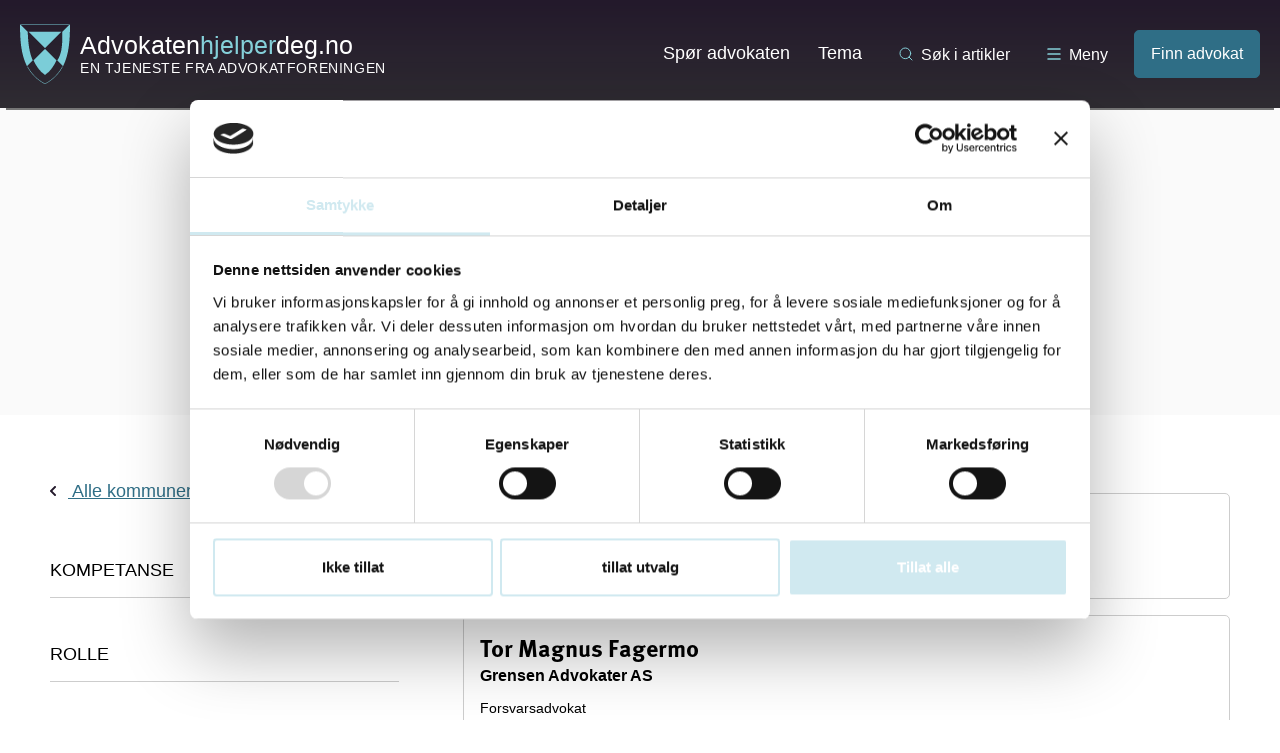

--- FILE ---
content_type: text/html; charset=UTF-8
request_url: https://advokatenhjelperdeg.no/sted/halden-ostfold/
body_size: 12474
content:
<!DOCTYPE html>
<html lang="nb-NO">
<head>
	<meta charset="UTF-8">
	<meta name="viewport" content="width=device-width, initial-scale=1">
	<meta http-equiv="X-UA-Compatible" content="IE=edge" />
	<link rel="profile" href="http://gmpg.org/xfn/11">
	<script>document.documentElement.className = document.documentElement.className.replace(/(\s|^)no-js(\s|$)/, '$1js$2');</script>
	<meta name='robots' content='index, follow, max-image-preview:large, max-snippet:-1, max-video-preview:-1' />
		<!-- Google Consent Mode -->
		<script data-cookieconsent="ignore">
			window.dataLayer = window.dataLayer || [];
			function gtag() {
				dataLayer.push(arguments);
			}
			gtag("consent", "default", {
				ad_personalization: "denied",
				ad_storage: "denied",
				ad_user_data: "denied",
				analytics_storage: "denied",
				functionality_storage: "denied",
				personalization_storage: "denied",
				security_storage: "granted",
				wait_for_update: 500,
			});
			gtag("set", "ads_data_redaction", true);
			gtag("set", "url_passthrough", false);
		</script>
		<!-- End Google Consent Mode-->
					<!-- Google Tag Manager -->
			<script>
				(function(w,d,s,l,i){w[l]=w[l]||[];w[l].push({'gtm.start':
				new Date().getTime(),event:'gtm.js'});var f=d.getElementsByTagName(s)[0],
				j=d.createElement(s),dl=l!='dataLayer'?'&l='+l:'';j.async=true;j.src=
				'https://www.googletagmanager.com/gtm.js?id='+i+dl;f.parentNode.insertBefore(j,f);
				})(window,document,'script','dataLayer','GTM-5LFK9T3');
			</script>
			<!-- End Google Tag Manager -->
				<!-- Cookiebot CMP-->
		<script
			id="Cookiebot"
			src="https://consent.cookiebot.com/uc.js"
			data-cbid="0833147b-895e-44fe-a1ea-0ba2432b7a31"
			data-blockingmode="auto"
			type="text/javascript"
			data-consentmode-defaults="disabled"
					></script>
		<!-- End Cookiebot CMP -->
		
	<!-- This site is optimized with the Yoast SEO Premium plugin v20.12 (Yoast SEO v20.12) - https://yoast.com/wordpress/plugins/seo/ -->
	<title>Halden Arkiver - Advokaten hjelper deg</title>
	<link rel="canonical" href="https://advokatenhjelperdeg.no/sted/halden-ostfold/" />
	<link rel="next" href="https://advokatenhjelperdeg.no/sted/halden-ostfold/page/2/" />
	<meta property="og:locale" content="nb_NO" />
	<meta property="og:type" content="article" />
	<meta property="og:title" content="Halden Arkiver" />
	<meta property="og:url" content="https://advokatenhjelperdeg.no/sted/halden-ostfold/" />
	<meta property="og:site_name" content="Advokaten hjelper deg" />
	<meta name="twitter:card" content="summary_large_image" />
	<script type="application/ld+json" class="yoast-schema-graph">{"@context":"https://schema.org","@graph":[{"@type":"CollectionPage","@id":"https://advokatenhjelperdeg.no/sted/halden-ostfold/","url":"https://advokatenhjelperdeg.no/sted/halden-ostfold/","name":"Halden Arkiver - Advokaten hjelper deg","isPartOf":{"@id":"https://advokatenhjelperdeg.no/#website"},"breadcrumb":{"@id":"https://advokatenhjelperdeg.no/sted/halden-ostfold/#breadcrumb"},"inLanguage":"nb-NO"},{"@type":"BreadcrumbList","@id":"https://advokatenhjelperdeg.no/sted/halden-ostfold/#breadcrumb","itemListElement":[{"@type":"ListItem","position":1,"name":"Hjem","item":"https://advokatenhjelperdeg.no/"},{"@type":"ListItem","position":2,"name":"Østfold","item":"https://advokatenhjelperdeg.no/sted/ostfold/"},{"@type":"ListItem","position":3,"name":"Halden"}]},{"@type":"WebSite","@id":"https://advokatenhjelperdeg.no/#website","url":"https://advokatenhjelperdeg.no/","name":"Advokaten hjelper deg","description":"","potentialAction":[{"@type":"SearchAction","target":{"@type":"EntryPoint","urlTemplate":"https://advokatenhjelperdeg.no/?s={search_term_string}"},"query-input":"required name=search_term_string"}],"inLanguage":"nb-NO"}]}</script>
	<!-- / Yoast SEO Premium plugin. -->


<link rel='dns-prefetch' href='//advokatenhjelperdeg.no' />
<link rel='dns-prefetch' href='//ajax.googleapis.com' />
<link rel='dns-prefetch' href='//www.google.com' />
<link rel="alternate" type="application/rss+xml" title="Advokaten hjelper deg &raquo; Halden Location Strøm" href="https://advokatenhjelperdeg.no/sted/halden-ostfold/feed/" />
<script type="text/javascript">
window._wpemojiSettings = {"baseUrl":"https:\/\/s.w.org\/images\/core\/emoji\/14.0.0\/72x72\/","ext":".png","svgUrl":"https:\/\/s.w.org\/images\/core\/emoji\/14.0.0\/svg\/","svgExt":".svg","source":{"concatemoji":"https:\/\/advokatenhjelperdeg.no\/wp\/wp-includes\/js\/wp-emoji-release.min.js?ver=6.2.3"}};
/*! This file is auto-generated */
!function(e,a,t){var n,r,o,i=a.createElement("canvas"),p=i.getContext&&i.getContext("2d");function s(e,t){p.clearRect(0,0,i.width,i.height),p.fillText(e,0,0);e=i.toDataURL();return p.clearRect(0,0,i.width,i.height),p.fillText(t,0,0),e===i.toDataURL()}function c(e){var t=a.createElement("script");t.src=e,t.defer=t.type="text/javascript",a.getElementsByTagName("head")[0].appendChild(t)}for(o=Array("flag","emoji"),t.supports={everything:!0,everythingExceptFlag:!0},r=0;r<o.length;r++)t.supports[o[r]]=function(e){if(p&&p.fillText)switch(p.textBaseline="top",p.font="600 32px Arial",e){case"flag":return s("\ud83c\udff3\ufe0f\u200d\u26a7\ufe0f","\ud83c\udff3\ufe0f\u200b\u26a7\ufe0f")?!1:!s("\ud83c\uddfa\ud83c\uddf3","\ud83c\uddfa\u200b\ud83c\uddf3")&&!s("\ud83c\udff4\udb40\udc67\udb40\udc62\udb40\udc65\udb40\udc6e\udb40\udc67\udb40\udc7f","\ud83c\udff4\u200b\udb40\udc67\u200b\udb40\udc62\u200b\udb40\udc65\u200b\udb40\udc6e\u200b\udb40\udc67\u200b\udb40\udc7f");case"emoji":return!s("\ud83e\udef1\ud83c\udffb\u200d\ud83e\udef2\ud83c\udfff","\ud83e\udef1\ud83c\udffb\u200b\ud83e\udef2\ud83c\udfff")}return!1}(o[r]),t.supports.everything=t.supports.everything&&t.supports[o[r]],"flag"!==o[r]&&(t.supports.everythingExceptFlag=t.supports.everythingExceptFlag&&t.supports[o[r]]);t.supports.everythingExceptFlag=t.supports.everythingExceptFlag&&!t.supports.flag,t.DOMReady=!1,t.readyCallback=function(){t.DOMReady=!0},t.supports.everything||(n=function(){t.readyCallback()},a.addEventListener?(a.addEventListener("DOMContentLoaded",n,!1),e.addEventListener("load",n,!1)):(e.attachEvent("onload",n),a.attachEvent("onreadystatechange",function(){"complete"===a.readyState&&t.readyCallback()})),(e=t.source||{}).concatemoji?c(e.concatemoji):e.wpemoji&&e.twemoji&&(c(e.twemoji),c(e.wpemoji)))}(window,document,window._wpemojiSettings);
</script>
<style type="text/css">
img.wp-smiley,
img.emoji {
	display: inline !important;
	border: none !important;
	box-shadow: none !important;
	height: 1em !important;
	width: 1em !important;
	margin: 0 0.07em !important;
	vertical-align: -0.1em !important;
	background: none !important;
	padding: 0 !important;
}
</style>
	<link rel='stylesheet' id='wp-block-library-css' href='https://advokatenhjelperdeg.no/wp/wp-includes/css/dist/block-library/style.min.css?ver=6.2.3' type='text/css' media='all' />
<style id='t2-post-excerpt-style-inline-css' type='text/css'>
.t2-post-excerpt p{margin:0}
</style>
<style id='t2-post-featured-image-style-inline-css' type='text/css'>
.t2-post-featured-image{margin:0 0 1rem}.t2-post-featured-image img{height:100%;object-fit:cover;width:100%}.t2-post-featured-image.has-image-ratio-16-9{aspect-ratio:16/9}.t2-post-featured-image.has-image-ratio-4-3{aspect-ratio:4/3}.t2-post-featured-image.has-image-ratio-1-1{aspect-ratio:1/1}.t2-post-featured-image.has-image-ratio-3-2{aspect-ratio:3/2}
</style>
<style id='t2-post-link-style-inline-css' type='text/css'>
.t2-post-link{width:100%}.t2-featured-single-post.has-background .t2-post-link{padding-bottom:1rem}.t2-featured-single-post.has-background .t2-post-link>.wp-block-group:first-child{padding-top:1rem}
</style>
<style id='t2-post-title-style-inline-css' type='text/css'>
.t2-post-title{margin:0}.t2-featured-single-post.has-background .t2-post-title{padding:0 1rem}
</style>
<link rel='stylesheet' id='classic-theme-styles-css' href='https://advokatenhjelperdeg.no/wp/wp-includes/css/classic-themes.min.css?ver=6.2.3' type='text/css' media='all' />
<style id='global-styles-inline-css' type='text/css'>
body{--wp--preset--color--black: #000000;--wp--preset--color--cyan-bluish-gray: #abb8c3;--wp--preset--color--white: #ffffff;--wp--preset--color--pale-pink: #f78da7;--wp--preset--color--vivid-red: #cf2e2e;--wp--preset--color--luminous-vivid-orange: #ff6900;--wp--preset--color--luminous-vivid-amber: #fcb900;--wp--preset--color--light-green-cyan: #7bdcb5;--wp--preset--color--vivid-green-cyan: #00d084;--wp--preset--color--pale-cyan-blue: #8ed1fc;--wp--preset--color--vivid-cyan-blue: #0693e3;--wp--preset--color--vivid-purple: #9b51e0;--wp--preset--gradient--vivid-cyan-blue-to-vivid-purple: linear-gradient(135deg,rgba(6,147,227,1) 0%,rgb(155,81,224) 100%);--wp--preset--gradient--light-green-cyan-to-vivid-green-cyan: linear-gradient(135deg,rgb(122,220,180) 0%,rgb(0,208,130) 100%);--wp--preset--gradient--luminous-vivid-amber-to-luminous-vivid-orange: linear-gradient(135deg,rgba(252,185,0,1) 0%,rgba(255,105,0,1) 100%);--wp--preset--gradient--luminous-vivid-orange-to-vivid-red: linear-gradient(135deg,rgba(255,105,0,1) 0%,rgb(207,46,46) 100%);--wp--preset--gradient--very-light-gray-to-cyan-bluish-gray: linear-gradient(135deg,rgb(238,238,238) 0%,rgb(169,184,195) 100%);--wp--preset--gradient--cool-to-warm-spectrum: linear-gradient(135deg,rgb(74,234,220) 0%,rgb(151,120,209) 20%,rgb(207,42,186) 40%,rgb(238,44,130) 60%,rgb(251,105,98) 80%,rgb(254,248,76) 100%);--wp--preset--gradient--blush-light-purple: linear-gradient(135deg,rgb(255,206,236) 0%,rgb(152,150,240) 100%);--wp--preset--gradient--blush-bordeaux: linear-gradient(135deg,rgb(254,205,165) 0%,rgb(254,45,45) 50%,rgb(107,0,62) 100%);--wp--preset--gradient--luminous-dusk: linear-gradient(135deg,rgb(255,203,112) 0%,rgb(199,81,192) 50%,rgb(65,88,208) 100%);--wp--preset--gradient--pale-ocean: linear-gradient(135deg,rgb(255,245,203) 0%,rgb(182,227,212) 50%,rgb(51,167,181) 100%);--wp--preset--gradient--electric-grass: linear-gradient(135deg,rgb(202,248,128) 0%,rgb(113,206,126) 100%);--wp--preset--gradient--midnight: linear-gradient(135deg,rgb(2,3,129) 0%,rgb(40,116,252) 100%);--wp--preset--duotone--dark-grayscale: url('#wp-duotone-dark-grayscale');--wp--preset--duotone--grayscale: url('#wp-duotone-grayscale');--wp--preset--duotone--purple-yellow: url('#wp-duotone-purple-yellow');--wp--preset--duotone--blue-red: url('#wp-duotone-blue-red');--wp--preset--duotone--midnight: url('#wp-duotone-midnight');--wp--preset--duotone--magenta-yellow: url('#wp-duotone-magenta-yellow');--wp--preset--duotone--purple-green: url('#wp-duotone-purple-green');--wp--preset--duotone--blue-orange: url('#wp-duotone-blue-orange');--wp--preset--font-size--small: 13px;--wp--preset--font-size--medium: 20px;--wp--preset--font-size--large: 36px;--wp--preset--font-size--x-large: 42px;--wp--preset--spacing--20: 0.44rem;--wp--preset--spacing--30: 0.67rem;--wp--preset--spacing--40: 1rem;--wp--preset--spacing--50: 1.5rem;--wp--preset--spacing--60: 2.25rem;--wp--preset--spacing--70: 3.38rem;--wp--preset--spacing--80: 5.06rem;--wp--preset--shadow--natural: 6px 6px 9px rgba(0, 0, 0, 0.2);--wp--preset--shadow--deep: 12px 12px 50px rgba(0, 0, 0, 0.4);--wp--preset--shadow--sharp: 6px 6px 0px rgba(0, 0, 0, 0.2);--wp--preset--shadow--outlined: 6px 6px 0px -3px rgba(255, 255, 255, 1), 6px 6px rgba(0, 0, 0, 1);--wp--preset--shadow--crisp: 6px 6px 0px rgba(0, 0, 0, 1);}:where(.is-layout-flex){gap: 0.5em;}body .is-layout-flow > .alignleft{float: left;margin-inline-start: 0;margin-inline-end: 2em;}body .is-layout-flow > .alignright{float: right;margin-inline-start: 2em;margin-inline-end: 0;}body .is-layout-flow > .aligncenter{margin-left: auto !important;margin-right: auto !important;}body .is-layout-constrained > .alignleft{float: left;margin-inline-start: 0;margin-inline-end: 2em;}body .is-layout-constrained > .alignright{float: right;margin-inline-start: 2em;margin-inline-end: 0;}body .is-layout-constrained > .aligncenter{margin-left: auto !important;margin-right: auto !important;}body .is-layout-constrained > :where(:not(.alignleft):not(.alignright):not(.alignfull)){max-width: var(--wp--style--global--content-size);margin-left: auto !important;margin-right: auto !important;}body .is-layout-constrained > .alignwide{max-width: var(--wp--style--global--wide-size);}body .is-layout-flex{display: flex;}body .is-layout-flex{flex-wrap: wrap;align-items: center;}body .is-layout-flex > *{margin: 0;}:where(.wp-block-columns.is-layout-flex){gap: 2em;}.has-black-color{color: var(--wp--preset--color--black) !important;}.has-cyan-bluish-gray-color{color: var(--wp--preset--color--cyan-bluish-gray) !important;}.has-white-color{color: var(--wp--preset--color--white) !important;}.has-pale-pink-color{color: var(--wp--preset--color--pale-pink) !important;}.has-vivid-red-color{color: var(--wp--preset--color--vivid-red) !important;}.has-luminous-vivid-orange-color{color: var(--wp--preset--color--luminous-vivid-orange) !important;}.has-luminous-vivid-amber-color{color: var(--wp--preset--color--luminous-vivid-amber) !important;}.has-light-green-cyan-color{color: var(--wp--preset--color--light-green-cyan) !important;}.has-vivid-green-cyan-color{color: var(--wp--preset--color--vivid-green-cyan) !important;}.has-pale-cyan-blue-color{color: var(--wp--preset--color--pale-cyan-blue) !important;}.has-vivid-cyan-blue-color{color: var(--wp--preset--color--vivid-cyan-blue) !important;}.has-vivid-purple-color{color: var(--wp--preset--color--vivid-purple) !important;}.has-black-background-color{background-color: var(--wp--preset--color--black) !important;}.has-cyan-bluish-gray-background-color{background-color: var(--wp--preset--color--cyan-bluish-gray) !important;}.has-white-background-color{background-color: var(--wp--preset--color--white) !important;}.has-pale-pink-background-color{background-color: var(--wp--preset--color--pale-pink) !important;}.has-vivid-red-background-color{background-color: var(--wp--preset--color--vivid-red) !important;}.has-luminous-vivid-orange-background-color{background-color: var(--wp--preset--color--luminous-vivid-orange) !important;}.has-luminous-vivid-amber-background-color{background-color: var(--wp--preset--color--luminous-vivid-amber) !important;}.has-light-green-cyan-background-color{background-color: var(--wp--preset--color--light-green-cyan) !important;}.has-vivid-green-cyan-background-color{background-color: var(--wp--preset--color--vivid-green-cyan) !important;}.has-pale-cyan-blue-background-color{background-color: var(--wp--preset--color--pale-cyan-blue) !important;}.has-vivid-cyan-blue-background-color{background-color: var(--wp--preset--color--vivid-cyan-blue) !important;}.has-vivid-purple-background-color{background-color: var(--wp--preset--color--vivid-purple) !important;}.has-black-border-color{border-color: var(--wp--preset--color--black) !important;}.has-cyan-bluish-gray-border-color{border-color: var(--wp--preset--color--cyan-bluish-gray) !important;}.has-white-border-color{border-color: var(--wp--preset--color--white) !important;}.has-pale-pink-border-color{border-color: var(--wp--preset--color--pale-pink) !important;}.has-vivid-red-border-color{border-color: var(--wp--preset--color--vivid-red) !important;}.has-luminous-vivid-orange-border-color{border-color: var(--wp--preset--color--luminous-vivid-orange) !important;}.has-luminous-vivid-amber-border-color{border-color: var(--wp--preset--color--luminous-vivid-amber) !important;}.has-light-green-cyan-border-color{border-color: var(--wp--preset--color--light-green-cyan) !important;}.has-vivid-green-cyan-border-color{border-color: var(--wp--preset--color--vivid-green-cyan) !important;}.has-pale-cyan-blue-border-color{border-color: var(--wp--preset--color--pale-cyan-blue) !important;}.has-vivid-cyan-blue-border-color{border-color: var(--wp--preset--color--vivid-cyan-blue) !important;}.has-vivid-purple-border-color{border-color: var(--wp--preset--color--vivid-purple) !important;}.has-vivid-cyan-blue-to-vivid-purple-gradient-background{background: var(--wp--preset--gradient--vivid-cyan-blue-to-vivid-purple) !important;}.has-light-green-cyan-to-vivid-green-cyan-gradient-background{background: var(--wp--preset--gradient--light-green-cyan-to-vivid-green-cyan) !important;}.has-luminous-vivid-amber-to-luminous-vivid-orange-gradient-background{background: var(--wp--preset--gradient--luminous-vivid-amber-to-luminous-vivid-orange) !important;}.has-luminous-vivid-orange-to-vivid-red-gradient-background{background: var(--wp--preset--gradient--luminous-vivid-orange-to-vivid-red) !important;}.has-very-light-gray-to-cyan-bluish-gray-gradient-background{background: var(--wp--preset--gradient--very-light-gray-to-cyan-bluish-gray) !important;}.has-cool-to-warm-spectrum-gradient-background{background: var(--wp--preset--gradient--cool-to-warm-spectrum) !important;}.has-blush-light-purple-gradient-background{background: var(--wp--preset--gradient--blush-light-purple) !important;}.has-blush-bordeaux-gradient-background{background: var(--wp--preset--gradient--blush-bordeaux) !important;}.has-luminous-dusk-gradient-background{background: var(--wp--preset--gradient--luminous-dusk) !important;}.has-pale-ocean-gradient-background{background: var(--wp--preset--gradient--pale-ocean) !important;}.has-electric-grass-gradient-background{background: var(--wp--preset--gradient--electric-grass) !important;}.has-midnight-gradient-background{background: var(--wp--preset--gradient--midnight) !important;}.has-small-font-size{font-size: var(--wp--preset--font-size--small) !important;}.has-medium-font-size{font-size: var(--wp--preset--font-size--medium) !important;}.has-large-font-size{font-size: var(--wp--preset--font-size--large) !important;}.has-x-large-font-size{font-size: var(--wp--preset--font-size--x-large) !important;}
.wp-block-navigation a:where(:not(.wp-element-button)){color: inherit;}
:where(.wp-block-columns.is-layout-flex){gap: 2em;}
.wp-block-pullquote{font-size: 1.5em;line-height: 1.6;}
</style>
<link rel='stylesheet' id='t2-supports-background-media-css' href='https://advokatenhjelperdeg.no/content/plugins/t2/build/editor/supports/background-media/style.css?ver=064ab13e379f9534849e' type='text/css' media='all' />
<link rel='stylesheet' id='ahd-css-css' href='https://advokatenhjelperdeg.no/content/themes/advokatenhjelperdeg/build/style.css?ver=1766149117' type='text/css' media='all' />
<link rel='stylesheet' id='searchwp-forms-css' href='https://advokatenhjelperdeg.no/content/plugins/searchwp/assets/css/frontend/search-forms.css?ver=4.3.8' type='text/css' media='all' />
<link rel='stylesheet' id='searchwp-results-page-css' href='https://advokatenhjelperdeg.no/content/plugins/searchwp/assets/css/frontend/results-page.css?ver=4.3.8' type='text/css' media='all' />
<script type='text/javascript' id='ahd-main-map-key-js-after'>
var google_api_keys = {"maps":"AIzaSyDkI9Uf4GtaU4yCurqVMDNIbly8qs9mhIw"};
</script>
<script type='text/javascript' data-cookieconsent="ignore" src='https://ajax.googleapis.com/ajax/libs/jquery/2.1.1/jquery.min.js?ver=2.1.1' id='jquery-js'></script>
<link rel="https://api.w.org/" href="https://advokatenhjelperdeg.no/wp-json/" /><!-- Matomo -->
<script>
  var _paq = window._paq = window._paq || [];
  /* tracker methods like "setCustomDimension" should be called before "trackPageView" */
  _paq.push(['trackPageView']);
  _paq.push(['enableLinkTracking']);
  (function() {
    var u="https://advokatenhjelperdeg.matomo.cloud/";
    _paq.push(['setTrackerUrl', u+'matomo.php']);
    _paq.push(['setSiteId', '14']);
    var d=document, g=d.createElement('script'), s=d.getElementsByTagName('script')[0];
    g.async=true; g.src='https://cdn.matomo.cloud/advokatenhjelperdeg.matomo.cloud/matomo.js'; s.parentNode.insertBefore(g,s);
  })();
</script>
<!-- End Matomo Code --><link rel="icon" href="https://advokatenhjelperdeg.no/content/uploads/2016/11/cropped-favicon_wp_512.png" sizes="32x32" />
<link rel="icon" href="https://advokatenhjelperdeg.no/content/uploads/2016/11/cropped-favicon_wp_512.png" sizes="192x192" />
<link rel="apple-touch-icon" href="https://advokatenhjelperdeg.no/content/uploads/2016/11/cropped-favicon_wp_512.png" />
<meta name="msapplication-TileImage" content="https://advokatenhjelperdeg.no/content/uploads/2016/11/cropped-favicon_wp_512.png" />
	<script src="https://use.typekit.net/cup6mxx.js"></script>
	<script>try{Typekit.load({ async: true });}catch(e){}</script>
	<script>var theme_folder_url = 'https://advokatenhjelperdeg.no/content/themes/advokatenhjelperdeg';</script>
	<script type="text/javascript">
//<![CDATA[/
(function() {
var sz = document.createElement('script'); sz.type = 'text/javascript'; sz.async = true;
sz.src = '//siteimproveanalytics.com/js/siteanalyze_6069712.js';
var s = document.getElementsByTagName('script')[0]; s.parentNode.insertBefore(sz, s);
})();
//]]>/
</script></head>

<body class="archive tax-location term-halden-ostfold term-1033">

<script>
	(function(i,s,o,g,r,a,m){i['GoogleAnalyticsObject']=r;i[r]=i[r]||function(){
	(i[r].q=i[r].q||[]).push(arguments)},i[r].l=1*new Date();a=s.createElement(o),
	m=s.getElementsByTagName(o)[0];a.async=1;a.src=g;m.parentNode.insertBefore(a,m)
	})(window,document,'script','https://www.google-analytics.com/analytics.js','ga');

	ga('create', 'UA-2227194-1', 'auto');
	ga('send', 'pageview');

</script>

<div id="master-wrapper" class="hfeed site">
	<a class="skip-link screen-reader-text" href="#content" title="Skip to content">Skip to content</a>
	<a class="skip-link screen-reader-text" href="#site-navigation" title="Skip to menu">Skip to menu</a>

	<header id="masthead" class="site-header">
		<div class="header-flex">
			<div class="site-branding">
				<a href="https://advokatenhjelperdeg.no/" title="Gå til forsiden" rel="home">
					<img src="https://advokatenhjelperdeg.no/content/themes/advokatenhjelperdeg/assets/images/logo.svg" alt="Advokaten Hjelper Deg Logo" />
					<div>
												<span class="main">Advokaten<span>hjelper</span>deg.no</span>
												<span class="sub">En tjeneste fra advokatforeningen</span>
					</div>
				</a>
			</div><!-- .site-branding -->

			<div class="main-navigation">
				<div class="menu-hovedmeny-container"><ul id="primary-menu" class="menu"><li id="menu-item-43" class="menu-item menu-item-type-post_type menu-item-object-page menu-item-43"><a href="https://advokatenhjelperdeg.no/spor-advokat/">Spør advokaten</a></li>
<li id="menu-item-136288" class="menu-item menu-item-type-post_type menu-item-object-page menu-item-136288"><a href="https://advokatenhjelperdeg.no/emne/">Tema</a></li>
</ul></div>				<div class="toggle" data-id="main-searchform" id="search-handle">
					<svg xmlns="http://www.w3.org/2000/svg" width="16" height="16" viewBox="0 0 24 24" fill="none" stroke="#85D0D9" stroke-width="1.5" stroke-linecap="round" stroke-linejoin="round" class="feather feather-search"><circle cx="11" cy="11" r="8"></circle><line x1="21" y1="21" x2="16.65" y2="16.65"></line></svg>
					Søk i artikler				</div>
				<div class="toggle" data-id="megamenu" id="mega-menu-handle">
					<svg width="16" height="16" fill="none" xmlns="http://www.w3.org/2000/svg">
	<path d="M2 3.00391H14" stroke="#85D0D9" stroke-width="1.5" stroke-linecap="round" stroke-linejoin="round" />
	<path d="M2 8.00391H14" stroke="#85D0D9" stroke-width="1.5" stroke-linecap="round" stroke-linejoin="round" />
	<path d="M2 13.0039H14" stroke="#85D0D9" stroke-width="1.5" stroke-linecap="round" stroke-linejoin="round" />
</svg>
					Meny				</div>
				<a href="https://advokatenhjelperdeg.no/finn-advokat/" class="finn-advokaten">Finn advokat</a>			</div><!-- #site-navigation -->
		</div>
		<div id="after-masthead">
			<div class="inner-content">
				
<div class="mega-menu" id="megamenu">
	<div class="col">
		<h4>Finn advokat</h4>
		<div class="menu-mega-menu-steder-container"><ul id="primary-menu" class="menu"><li id="menu-item-136306" class="menu-item menu-item-type-taxonomy menu-item-object-location menu-item-136306"><a href="https://advokatenhjelperdeg.no/sted/agder/">Agder</a></li>
<li id="menu-item-136307" class="menu-item menu-item-type-taxonomy menu-item-object-location menu-item-136307"><a href="https://advokatenhjelperdeg.no/sted/innlandet/">Innlandet</a></li>
<li id="menu-item-136308" class="menu-item menu-item-type-taxonomy menu-item-object-location menu-item-136308"><a href="https://advokatenhjelperdeg.no/sted/more-og-romsdal/">Møre og Romsdal</a></li>
<li id="menu-item-136309" class="menu-item menu-item-type-taxonomy menu-item-object-location menu-item-136309"><a href="https://advokatenhjelperdeg.no/sted/nordland/">Nordland</a></li>
<li id="menu-item-136300" class="menu-item menu-item-type-taxonomy menu-item-object-location menu-item-136300"><a href="https://advokatenhjelperdeg.no/sted/oslo/">Oslo</a></li>
<li id="menu-item-136303" class="menu-item menu-item-type-taxonomy menu-item-object-location menu-item-136303"><a href="https://advokatenhjelperdeg.no/sted/rogaland/">Rogaland</a></li>
<li id="menu-item-136310" class="menu-item menu-item-type-taxonomy menu-item-object-location menu-item-136310"><a href="https://advokatenhjelperdeg.no/sted/svalbard/">Svalbard</a></li>
<li id="menu-item-136311" class="menu-item menu-item-type-taxonomy menu-item-object-location menu-item-136311"><a href="https://advokatenhjelperdeg.no/sted/troms-og-finnmark/">Troms og Finnmark</a></li>
<li id="menu-item-136304" class="menu-item menu-item-type-taxonomy menu-item-object-location menu-item-136304"><a href="https://advokatenhjelperdeg.no/sted/trondelag/">Trøndelag</a></li>
<li id="menu-item-136305" class="menu-item menu-item-type-taxonomy menu-item-object-location menu-item-136305"><a href="https://advokatenhjelperdeg.no/sted/vestfold-og-telemark/">Vestfold og Telemark</a></li>
<li id="menu-item-136302" class="menu-item menu-item-type-taxonomy menu-item-object-location menu-item-136302"><a href="https://advokatenhjelperdeg.no/sted/vestland/">Vestland</a></li>
<li id="menu-item-136301" class="menu-item menu-item-type-taxonomy menu-item-object-location menu-item-136301"><a href="https://advokatenhjelperdeg.no/sted/viken/">Viken</a></li>
</ul></div>	</div>
	<div class="col">
		<h4>Emneord</h4>
		<div class="menu-mega-menu-tema-container"><ul id="primary-menu" class="menu"><li id="menu-item-136315" class="menu-item menu-item-type-taxonomy menu-item-object-topic menu-item-136315"><a href="https://advokatenhjelperdeg.no/emne/advokat/">Advokat</a></li>
<li id="menu-item-136316" class="menu-item menu-item-type-taxonomy menu-item-object-topic menu-item-136316"><a href="https://advokatenhjelperdeg.no/emne/arv/">Arv</a></li>
<li id="menu-item-136317" class="menu-item menu-item-type-taxonomy menu-item-object-topic menu-item-136317"><a href="https://advokatenhjelperdeg.no/emne/barn-og-foreldre/">Barn og foreldre</a></li>
<li id="menu-item-136313" class="menu-item menu-item-type-taxonomy menu-item-object-topic menu-item-136313"><a href="https://advokatenhjelperdeg.no/emne/bolig-og-hytte/">Bolig og hytte</a></li>
<li id="menu-item-136314" class="menu-item menu-item-type-taxonomy menu-item-object-topic menu-item-136314"><a href="https://advokatenhjelperdeg.no/emne/diskriminering-og-mobbing/">Diskriminering og mobbing</a></li>
<li id="menu-item-136318" class="menu-item menu-item-type-taxonomy menu-item-object-topic menu-item-136318"><a href="https://advokatenhjelperdeg.no/emne/forsikring/">Forsikring</a></li>
<li id="menu-item-136319" class="menu-item menu-item-type-taxonomy menu-item-object-topic menu-item-136319"><a href="https://advokatenhjelperdeg.no/emne/friluftsliv/">Friluftsliv</a></li>
<li id="menu-item-136320" class="menu-item menu-item-type-taxonomy menu-item-object-topic menu-item-136320"><a href="https://advokatenhjelperdeg.no/emne/helse/">Helse</a></li>
<li id="menu-item-136321" class="menu-item menu-item-type-taxonomy menu-item-object-topic menu-item-136321"><a href="https://advokatenhjelperdeg.no/emne/innvandring/">Innvandring</a></li>
<li id="menu-item-136322" class="menu-item menu-item-type-taxonomy menu-item-object-topic menu-item-136322"><a href="https://advokatenhjelperdeg.no/emne/it-og-internett/">IT og internett</a></li>
<li id="menu-item-136323" class="menu-item menu-item-type-taxonomy menu-item-object-topic menu-item-136323"><a href="https://advokatenhjelperdeg.no/emne/jobb/">Jobb</a></li>
<li id="menu-item-136324" class="menu-item menu-item-type-taxonomy menu-item-object-topic menu-item-136324"><a href="https://advokatenhjelperdeg.no/emne/kjop-salg-og-leie/">Kjøp, salg og leie</a></li>
<li id="menu-item-136325" class="menu-item menu-item-type-taxonomy menu-item-object-topic menu-item-136325"><a href="https://advokatenhjelperdeg.no/emne/naboer/">Naboer</a></li>
<li id="menu-item-136326" class="menu-item menu-item-type-taxonomy menu-item-object-topic menu-item-136326"><a href="https://advokatenhjelperdeg.no/emne/okonomi/">Økonomi</a></li>
<li id="menu-item-136327" class="menu-item menu-item-type-taxonomy menu-item-object-topic menu-item-136327"><a href="https://advokatenhjelperdeg.no/emne/personskader/">Personskader</a></li>
<li id="menu-item-136328" class="menu-item menu-item-type-taxonomy menu-item-object-topic menu-item-136328"><a href="https://advokatenhjelperdeg.no/emne/samliv-og-samlivsbrudd/">Samliv og samlivsbrudd</a></li>
<li id="menu-item-136329" class="menu-item menu-item-type-taxonomy menu-item-object-topic menu-item-136329"><a href="https://advokatenhjelperdeg.no/emne/skatter-og-avgifter/">Skatter og avgifter</a></li>
<li id="menu-item-136330" class="menu-item menu-item-type-taxonomy menu-item-object-topic menu-item-136330"><a href="https://advokatenhjelperdeg.no/emne/trygd-og-stonad/">Trygd og stønad</a></li>
<li id="menu-item-136331" class="menu-item menu-item-type-taxonomy menu-item-object-topic menu-item-136331"><a href="https://advokatenhjelperdeg.no/emne/utdanning/">Utdanning</a></li>
<li id="menu-item-136332" class="menu-item menu-item-type-taxonomy menu-item-object-topic menu-item-136332"><a href="https://advokatenhjelperdeg.no/emne/utenlandsopphold/">Utenlandsopphold</a></li>
<li id="menu-item-136333" class="menu-item menu-item-type-taxonomy menu-item-object-topic menu-item-136333"><a href="https://advokatenhjelperdeg.no/emne/utenlandstur/">Utenlandstur</a></li>
</ul></div>	</div>
	<div class="col">
		<h4> </h4>
		<div class="menu-megamenu-extra-container"><ul id="primary-menu" class="menu"><li id="menu-item-136295" class="menu-item menu-item-type-post_type menu-item-object-page menu-item-136295"><a href="https://advokatenhjelperdeg.no/advokatvakten/">Advokatvakten</a></li>
<li id="menu-item-136296" class="menu-item menu-item-type-post_type menu-item-object-page menu-item-136296"><a href="https://advokatenhjelperdeg.no/for-du-gar-til-advokat/">Før du går til advokat</a></li>
<li id="menu-item-136297" class="menu-item menu-item-type-post_type menu-item-object-page menu-item-136297"><a href="https://advokatenhjelperdeg.no/spor-advokat/">Spør advokaten</a></li>
<li id="menu-item-136298" class="menu-item menu-item-type-post_type menu-item-object-article menu-item-136298"><a href="https://advokatenhjelperdeg.no/jus-artikler/kan-jeg-klage-pa-advokaten/">Klage på advokat</a></li>
<li id="menu-item-136299" class="menu-item menu-item-type-post_type menu-item-object-article menu-item-136299"><a href="https://advokatenhjelperdeg.no/jus-artikler/fri-rettshjelp/">Fri rettshjelp</a></li>
</ul></div>	</div>
</div>

<div id="mobile-menu" class="mobile-menu">
	<div class="inner-wrap">
		<ul class="menu custom">
			<li class="parent has-child">
				<span class="menu-handle find-lawyer-mobile">
					Finn advokat				</span>
				<div class="menu-mega-menu-steder-container"><ul id="primary-menu" class="menu">
				<button type="button" class="back">Tilbake</button>
				<h2>Finn advokat</h2>
				<form class="mobile-find-by-name" action="https://advokatenhjelperdeg.no/finn-advokat/" method="GET">
					<input type="text" name="_ahd_search" placeholder="Finn på navn" />
					<button type="submit"></button>
				</form>
			<li class="menu-item menu-item-type-taxonomy menu-item-object-location menu-item-136306"><a href="https://advokatenhjelperdeg.no/sted/agder/">Agder</a></li>
<li class="menu-item menu-item-type-taxonomy menu-item-object-location menu-item-136307"><a href="https://advokatenhjelperdeg.no/sted/innlandet/">Innlandet</a></li>
<li class="menu-item menu-item-type-taxonomy menu-item-object-location menu-item-136308"><a href="https://advokatenhjelperdeg.no/sted/more-og-romsdal/">Møre og Romsdal</a></li>
<li class="menu-item menu-item-type-taxonomy menu-item-object-location menu-item-136309"><a href="https://advokatenhjelperdeg.no/sted/nordland/">Nordland</a></li>
<li class="menu-item menu-item-type-taxonomy menu-item-object-location menu-item-136300"><a href="https://advokatenhjelperdeg.no/sted/oslo/">Oslo</a></li>
<li class="menu-item menu-item-type-taxonomy menu-item-object-location menu-item-136303"><a href="https://advokatenhjelperdeg.no/sted/rogaland/">Rogaland</a></li>
<li class="menu-item menu-item-type-taxonomy menu-item-object-location menu-item-136310"><a href="https://advokatenhjelperdeg.no/sted/svalbard/">Svalbard</a></li>
<li class="menu-item menu-item-type-taxonomy menu-item-object-location menu-item-136311"><a href="https://advokatenhjelperdeg.no/sted/troms-og-finnmark/">Troms og Finnmark</a></li>
<li class="menu-item menu-item-type-taxonomy menu-item-object-location menu-item-136304"><a href="https://advokatenhjelperdeg.no/sted/trondelag/">Trøndelag</a></li>
<li class="menu-item menu-item-type-taxonomy menu-item-object-location menu-item-136305"><a href="https://advokatenhjelperdeg.no/sted/vestfold-og-telemark/">Vestfold og Telemark</a></li>
<li class="menu-item menu-item-type-taxonomy menu-item-object-location menu-item-136302"><a href="https://advokatenhjelperdeg.no/sted/vestland/">Vestland</a></li>
<li class="menu-item menu-item-type-taxonomy menu-item-object-location menu-item-136301"><a href="https://advokatenhjelperdeg.no/sted/viken/">Viken</a></li>
</ul></div>			</li>
			<li class="parent has-child">
				<span class="menu-handle">
					Emneord				</span>
				<div class="menu-mega-menu-tema-container"><ul id="primary-menu" class="menu"><button type="button" class="back">Tilbake</button><h2>Emneord</h2><li class="menu-item menu-item-type-taxonomy menu-item-object-topic menu-item-136315"><a href="https://advokatenhjelperdeg.no/emne/advokat/">Advokat</a></li>
<li class="menu-item menu-item-type-taxonomy menu-item-object-topic menu-item-136316"><a href="https://advokatenhjelperdeg.no/emne/arv/">Arv</a></li>
<li class="menu-item menu-item-type-taxonomy menu-item-object-topic menu-item-136317"><a href="https://advokatenhjelperdeg.no/emne/barn-og-foreldre/">Barn og foreldre</a></li>
<li class="menu-item menu-item-type-taxonomy menu-item-object-topic menu-item-136313"><a href="https://advokatenhjelperdeg.no/emne/bolig-og-hytte/">Bolig og hytte</a></li>
<li class="menu-item menu-item-type-taxonomy menu-item-object-topic menu-item-136314"><a href="https://advokatenhjelperdeg.no/emne/diskriminering-og-mobbing/">Diskriminering og mobbing</a></li>
<li class="menu-item menu-item-type-taxonomy menu-item-object-topic menu-item-136318"><a href="https://advokatenhjelperdeg.no/emne/forsikring/">Forsikring</a></li>
<li class="menu-item menu-item-type-taxonomy menu-item-object-topic menu-item-136319"><a href="https://advokatenhjelperdeg.no/emne/friluftsliv/">Friluftsliv</a></li>
<li class="menu-item menu-item-type-taxonomy menu-item-object-topic menu-item-136320"><a href="https://advokatenhjelperdeg.no/emne/helse/">Helse</a></li>
<li class="menu-item menu-item-type-taxonomy menu-item-object-topic menu-item-136321"><a href="https://advokatenhjelperdeg.no/emne/innvandring/">Innvandring</a></li>
<li class="menu-item menu-item-type-taxonomy menu-item-object-topic menu-item-136322"><a href="https://advokatenhjelperdeg.no/emne/it-og-internett/">IT og internett</a></li>
<li class="menu-item menu-item-type-taxonomy menu-item-object-topic menu-item-136323"><a href="https://advokatenhjelperdeg.no/emne/jobb/">Jobb</a></li>
<li class="menu-item menu-item-type-taxonomy menu-item-object-topic menu-item-136324"><a href="https://advokatenhjelperdeg.no/emne/kjop-salg-og-leie/">Kjøp, salg og leie</a></li>
<li class="menu-item menu-item-type-taxonomy menu-item-object-topic menu-item-136325"><a href="https://advokatenhjelperdeg.no/emne/naboer/">Naboer</a></li>
<li class="menu-item menu-item-type-taxonomy menu-item-object-topic menu-item-136326"><a href="https://advokatenhjelperdeg.no/emne/okonomi/">Økonomi</a></li>
<li class="menu-item menu-item-type-taxonomy menu-item-object-topic menu-item-136327"><a href="https://advokatenhjelperdeg.no/emne/personskader/">Personskader</a></li>
<li class="menu-item menu-item-type-taxonomy menu-item-object-topic menu-item-136328"><a href="https://advokatenhjelperdeg.no/emne/samliv-og-samlivsbrudd/">Samliv og samlivsbrudd</a></li>
<li class="menu-item menu-item-type-taxonomy menu-item-object-topic menu-item-136329"><a href="https://advokatenhjelperdeg.no/emne/skatter-og-avgifter/">Skatter og avgifter</a></li>
<li class="menu-item menu-item-type-taxonomy menu-item-object-topic menu-item-136330"><a href="https://advokatenhjelperdeg.no/emne/trygd-og-stonad/">Trygd og stønad</a></li>
<li class="menu-item menu-item-type-taxonomy menu-item-object-topic menu-item-136331"><a href="https://advokatenhjelperdeg.no/emne/utdanning/">Utdanning</a></li>
<li class="menu-item menu-item-type-taxonomy menu-item-object-topic menu-item-136332"><a href="https://advokatenhjelperdeg.no/emne/utenlandsopphold/">Utenlandsopphold</a></li>
<li class="menu-item menu-item-type-taxonomy menu-item-object-topic menu-item-136333"><a href="https://advokatenhjelperdeg.no/emne/utenlandstur/">Utenlandstur</a></li>
</ul></div>			</li>
		</ul>

		<div class="menu-menu-mobile-extra-container"><ul id="primary-menu" class="menu"><li id="menu-item-136334" class="menu-item menu-item-type-post_type menu-item-object-page menu-item-136334"><a href="https://advokatenhjelperdeg.no/spor-advokat/">Spør advokaten</a></li>
<li id="menu-item-136335" class="menu-item menu-item-type-post_type menu-item-object-page menu-item-136335"><a href="https://advokatenhjelperdeg.no/for-du-gar-til-advokat/">Før du går til advokat</a></li>
</ul></div>		<div class="menu-search">
			<div id="">
	<form class="header-searchform" method="get" action="/">
		<div class="flex-container">
			<input id="header-search" type="text" name="s" placeholder="Søk i artikler" />
			<button type="submit">
				<svg width="32" height="32" fill="none" xmlns="http://www.w3.org/2000/svg">
<path d="M14.6667 25.3333C20.5577 25.3333 25.3333 20.5577 25.3333 14.6667C25.3333 8.77563 20.5577 4 14.6667 4C8.77563 4 4 8.77563 4 14.6667C4 20.5577 8.77563 25.3333 14.6667 25.3333Z" stroke="white" stroke-width="3" stroke-linecap="round" stroke-linejoin="round" />
<path d="M27.9992 28.0002L22.1992 22.2002" stroke="white" stroke-width="3" stroke-linecap="round" stroke-linejoin="round" />
</svg>
			</button>
		</div>
		<div class="find-lawyer-info"><svg width="20" height="20" viewBox="0 0 24 24" fill="none" xmlns="http://www.w3.org/2000/svg">
	<path d="M12 22C17.5228 22 22 17.5228 22 12C22 6.47715 17.5228 2 12 2C6.47715 2 2 6.47715 2 12C2 17.5228 6.47715 22 12 22Z" fill="#2F6E86"/>
	<path d="M12 16V12" stroke="white" stroke-width="2" stroke-linecap="round" stroke-linejoin="round"/>
	<path d="M12 8H12.01" stroke="white" stroke-width="2" stroke-linecap="round" stroke-linejoin="round"/>
</svg>
 <div class="text"><p>Her søker du i artikler og temasider, ser du etter en advokat <a href="https://advokatenhjelperdeg.no/finn-advokat/">gå til finn advokat</a></p>
</div></div>	</form>
</div>
		</div>
	</div>
</div>
<div id="main-searchform">
	<form class="header-searchform" method="get" action="/">
		<div class="flex-container">
			<input id="header-search" type="text" name="s" placeholder="Søk i artikler" />
			<button type="submit">
				<svg width="32" height="32" fill="none" xmlns="http://www.w3.org/2000/svg">
<path d="M14.6667 25.3333C20.5577 25.3333 25.3333 20.5577 25.3333 14.6667C25.3333 8.77563 20.5577 4 14.6667 4C8.77563 4 4 8.77563 4 14.6667C4 20.5577 8.77563 25.3333 14.6667 25.3333Z" stroke="white" stroke-width="3" stroke-linecap="round" stroke-linejoin="round" />
<path d="M27.9992 28.0002L22.1992 22.2002" stroke="white" stroke-width="3" stroke-linecap="round" stroke-linejoin="round" />
</svg>
			</button>
		</div>
		<div class="find-lawyer-info"><svg width="20" height="20" viewBox="0 0 24 24" fill="none" xmlns="http://www.w3.org/2000/svg">
	<path d="M12 22C17.5228 22 22 17.5228 22 12C22 6.47715 17.5228 2 12 2C6.47715 2 2 6.47715 2 12C2 17.5228 6.47715 22 12 22Z" fill="#2F6E86"/>
	<path d="M12 16V12" stroke="white" stroke-width="2" stroke-linecap="round" stroke-linejoin="round"/>
	<path d="M12 8H12.01" stroke="white" stroke-width="2" stroke-linecap="round" stroke-linejoin="round"/>
</svg>
 <div class="text"><p>Her søker du i artikler og temasider, ser du etter en advokat <a href="https://advokatenhjelperdeg.no/finn-advokat/">gå til finn advokat</a></p>
</div></div>	</form>
</div>
			</div>
		</div>
	</header><!-- #masthead -->
	<div id="content" class="site-content">

	<div class="ask-lawyer-template new">
		<div class="module-lead">
			<div class="page-flex">
				<div class="content">
					<div class="inner-content">
						<h1>Advokater i Halden</h1>
											</div>
				</div>
			</div>
		</div>
		<div class="page-flex main-content">
			<div class="page-sidebar">
				<a class="back" href="https://advokatenhjelperdeg.no/sted/ostfold/"><span class="icon"></span> <span>Alle kommunene i Østfold</span></a>				
<button type="button" id="show-filters" class="filters-actions mobile-active">
	Flere filtre</button>
<div id="filters-container">
	<h2 class="filters-modal-title mobile-active">
		Flere filtre	</h2>

	<div class="filter-section navigation">
		

<div class="inner-container">
	
		<div class="header no-title">

		
		
	</div>
	<div class="navigation">

		
	</div>
</div>
	</div>
	<div class="filter-section topic">
		
<div class="inner-container">
	<div class="filters">
		<div class="filter topics-competence">
			<div class="header">
				<h2 class="title">
					Kompetanse				</h2>
			</div>
			<div class="facetwp-facet facetwp-facet-ahd_topics facetwp-type-hierarchy" data-name="ahd_topics" data-type="hierarchy"></div>		</div>
		<div class="filter topics-practice">
			<div class="header">
				<h2 class="title">
					Rolle				</h2>
			</div>
			<div class="facetwp-facet facetwp-facet-ahd_practice facetwp-type-checkboxes" data-name="ahd_practice" data-type="checkboxes"></div>		</div>
		<div class="filter topics-language-knowledge">
			<div class="header">
				<h2 class="title">
					Språkkunnskap				</h2>
			</div>
			<div class="facetwp-facet facetwp-facet-ahd_language_knowledge facetwp-type-checkboxes" data-name="ahd_language_knowledge" data-type="checkboxes"></div>		</div>
		<div class="filter name-search">
			<div class="facetwp-facet facetwp-facet-ahd_search facetwp-type-search" data-name="ahd_search" data-type="search"></div>		</div>
	</div>
</div>
	</div>

	<button type="button" id="hide-filters" class="filters-actions mobile-active">
		Lukk og vis treff	</button>
</div>
			</div>
			<div class="page-content">
				<div class="module module-before-results">
					<div class="results">
						<div class="facetwp-facet facetwp-facet-ahd_filter_results facetwp-type-pager" data-name="ahd_filter_results" data-type="pager"></div>					</div>
					<div class="selections">
						<div class="facetwp-selections"></div>					</div>
				</div>
				<div class="module module-results">
					<div class="facetwp-template" data-name="ahd_find_lawyer">
<div class="lawyers">
			<!--fwp-loop-->

			<div class="module module-text">
				<h2>
					<a href="https://advokatenhjelperdeg.no/finn-advokat/ostfold/ragnhild-krefting-kullerud/" title="Ragnhild Krefting Kullerud">
						Ragnhild Krefting Kullerud					</a>
				</h2>


				
				<h4>
					<a href="https://advokatenhjelperdeg.no/firma/advokatfirmaet-parmer-as/" title="Advokatfirmaet Parmer AS">
						Advokatfirmaet Parmer AS					</a>
				</h4>

				
				<div class="lawyer-meta">

						<p class="lawyer-practice"></p>

									</div>

				
							</div>

		
			<div class="module module-text">
				<h2>
					<a href="https://advokatenhjelperdeg.no/finn-advokat/ostfold/tor-magnus-saeter-fagermo/" title="Tor Magnus Fagermo">
						Tor Magnus Fagermo					</a>
				</h2>


				
				<h4>
					<a href="https://advokatenhjelperdeg.no/firma/grensen-advokater-as/" title="Grensen Advokater AS">
						Grensen Advokater AS					</a>
				</h4>

				
				<div class="lawyer-meta">

						<p class="lawyer-practice"><a href="https://advokatenhjelperdeg.no/finn-advokat/?_ahd_practice=forsvarsadvokat">Forsvarsadvokat</a></p>

									</div>

				
					<div class="lawyer-tags">
						<p class="tags-label">
							Spesialområder:						</p>
						<div class="tags"><a href="https://advokatenhjelperdeg.no/finn-advokat/?_ahd_topics=barn-og-foreldre">Barn og foreldre</a></div>					</div>

				
				
					<div class="information">
						Jeg har bred erfaring fra straffe- og prosedyrerett, både som forsvarer, bistandsadvokat og politiadvokat. Jeg har tidligere innehatt verv som fast bistandsadvokat ved Halden tingrett og Borgarting lagmannsrett, og er nå fast forsvarer for de samme domstoler. Jeg jobber primært med strafferett og barne- og familiesaker. Arbeidsfeltet er det sentrale Østlandet, med fokus primært i Østfold, og er lokalisert med egen praksis i Halden.					</div>
							</div>

		
			<div class="module module-text">
				<h2>
					<a href="https://advokatenhjelperdeg.no/finn-advokat/ostfold/helge-ekelund/" title="Helge Ekelund">
						Helge Ekelund					</a>
				</h2>


				
				<h4>
					<a href="https://advokatenhjelperdeg.no/firma/advokatfirmaet-parmer-as-avd-moss/" title="Advokatfirmaet Parmer AS, avd. Moss">
						Advokatfirmaet Parmer AS, avd. Moss					</a>
				</h4>

				
				<div class="lawyer-meta">

						<p class="lawyer-practice"><a href="https://advokatenhjelperdeg.no/finn-advokat/?_ahd_practice=allmennadvokat">Allmennadvokat</a>, <a href="https://advokatenhjelperdeg.no/finn-advokat/?_ahd_practice=bistandsadvokat">Bistandsadvokat</a>, <a href="https://advokatenhjelperdeg.no/finn-advokat/?_ahd_practice=forsvarsadvokat">Forsvarsadvokat</a></p>

									</div>

				
					<div class="lawyer-tags">
						<p class="tags-label">
							Spesialområder:						</p>
						<div class="tags"><a href="https://advokatenhjelperdeg.no/finn-advokat/?_ahd_topics=personskader">Personskader</a><a href="https://advokatenhjelperdeg.no/finn-advokat/?_ahd_topics=arv">Arv</a><a href="https://advokatenhjelperdeg.no/finn-advokat/?_ahd_topics=kjop-salg-og-leie">Kjøp, salg og leie</a><a href="https://advokatenhjelperdeg.no/finn-advokat/?_ahd_topics=helse">Helse</a><a href="https://advokatenhjelperdeg.no/finn-advokat/?_ahd_topics=diverse">Diverse</a><a href="https://advokatenhjelperdeg.no/finn-advokat/?_ahd_topics=jobb">Jobb</a><a href="https://advokatenhjelperdeg.no/finn-advokat/?_ahd_topics=naboer">Naboer</a><a href="https://advokatenhjelperdeg.no/finn-advokat/?_ahd_topics=bolig-og-hytte">Bolig og hytte</a></div>					</div>

				
							</div>

		
			<div class="module module-text">
				<h2>
					<a href="https://advokatenhjelperdeg.no/finn-advokat/ostfold/erik-parmer/" title="Erik Parmer">
						Erik Parmer					</a>
				</h2>


				
				<h4>
					<a href="https://advokatenhjelperdeg.no/firma/advokatfirmaet-parmer-as/" title="Advokatfirmaet Parmer AS">
						Advokatfirmaet Parmer AS					</a>
				</h4>

				
				<div class="lawyer-meta">

						<p class="lawyer-practice"><a href="https://advokatenhjelperdeg.no/finn-advokat/?_ahd_practice=allmennadvokat">Allmennadvokat</a>, <a href="https://advokatenhjelperdeg.no/finn-advokat/?_ahd_practice=eiendomsmekling">Eiendomsmekling</a>, <a href="https://advokatenhjelperdeg.no/finn-advokat/?_ahd_practice=forsvarsadvokat">Forsvarsadvokat</a></p>

									</div>

				
					<div class="lawyer-tags">
						<p class="tags-label">
							Spesialområder:						</p>
						<div class="tags"><a href="https://advokatenhjelperdeg.no/finn-advokat/?_ahd_topics=personskader">Personskader</a><a href="https://advokatenhjelperdeg.no/finn-advokat/?_ahd_topics=helse">Helse</a><a href="https://advokatenhjelperdeg.no/finn-advokat/?_ahd_topics=barn-og-foreldre">Barn og foreldre</a><a href="https://advokatenhjelperdeg.no/finn-advokat/?_ahd_topics=diverse">Diverse</a><a href="https://advokatenhjelperdeg.no/finn-advokat/?_ahd_topics=samliv-og-samlivsbrudd">Samliv og samlivsbrudd</a><a href="https://advokatenhjelperdeg.no/finn-advokat/?_ahd_topics=kjop-salg-og-leie">Kjøp, salg og leie</a><a href="https://advokatenhjelperdeg.no/finn-advokat/?_ahd_topics=bolig-og-hytte">Bolig og hytte</a><a href="https://advokatenhjelperdeg.no/finn-advokat/?_ahd_topics=arv">Arv</a></div>					</div>

				
				
					<div class="information">
						Jeg utfører oppdrag innen kontraktsrett samt innen åndsrett, herunder opphavsrett.<br />
					</div>
							</div>

		
			<div class="module module-text">
				<h2>
					<a href="https://advokatenhjelperdeg.no/finn-advokat/ostfold/ole-richard-holm-olsen/" title="Ole Richard Holm-Olsen">
						Ole Richard Holm-Olsen					</a>
				</h2>


				
				<h4>
					<a href="https://advokatenhjelperdeg.no/firma/advokatfirma-wang-holm-olsen-as/" title="Advokatfirma Wang &amp; Holm-Olsen AS">
						Advokatfirma Wang &amp; Holm-Olsen AS					</a>
				</h4>

				
				<div class="lawyer-meta">

						<p class="lawyer-practice"><a href="https://advokatenhjelperdeg.no/finn-advokat/?_ahd_practice=allmennadvokat">Allmennadvokat</a>, <a href="https://advokatenhjelperdeg.no/finn-advokat/?_ahd_practice=bistandsadvokat">Bistandsadvokat</a>, <a href="https://advokatenhjelperdeg.no/finn-advokat/?_ahd_practice=forsvarsadvokat">Forsvarsadvokat</a></p>

									</div>

				
					<div class="lawyer-tags">
						<p class="tags-label">
							Spesialområder:						</p>
						<div class="tags"><a href="https://advokatenhjelperdeg.no/finn-advokat/?_ahd_topics=samliv-og-samlivsbrudd">Samliv og samlivsbrudd</a><a href="https://advokatenhjelperdeg.no/finn-advokat/?_ahd_topics=okonomi">Økonomi</a><a href="https://advokatenhjelperdeg.no/finn-advokat/?_ahd_topics=diverse">Diverse</a><a href="https://advokatenhjelperdeg.no/finn-advokat/?_ahd_topics=trygd-og-stonad">Trygd og stønad</a><a href="https://advokatenhjelperdeg.no/finn-advokat/?_ahd_topics=skatter-og-avgifter">Skatter og avgifter</a><a href="https://advokatenhjelperdeg.no/finn-advokat/?_ahd_topics=arv">Arv</a><a href="https://advokatenhjelperdeg.no/finn-advokat/?_ahd_topics=innvandring">Innvandring</a><a href="https://advokatenhjelperdeg.no/finn-advokat/?_ahd_topics=barn-og-foreldre">Barn og foreldre</a></div>					</div>

				
				
					<div class="information">
						tidligere arbeid:<br />
Trygdeetaten (NAV) 2001-2004<br />
Halden kommune, rådmannens stab 2004<br />
Østfold politidistrikt (politiadvokat II) 2004-2011, Oslo statsadvokatembeter (kst. statsadvokat (h2020-v2021).					</div>
							</div>

		
			<div class="module module-text">
				<h2>
					<a href="https://advokatenhjelperdeg.no/finn-advokat/ostfold/hans-pettersen/" title="Hans Henrik Pettersen">
						Hans Henrik Pettersen					</a>
				</h2>


				
				<h4>
					<a href="https://advokatenhjelperdeg.no/firma/advokat-hans-henrik-pettersen-as/" title="Advokat Hans Henrik Pettersen AS">
						Advokat Hans Henrik Pettersen AS					</a>
				</h4>

				
				<div class="lawyer-meta">

						<p class="lawyer-practice"><a href="https://advokatenhjelperdeg.no/finn-advokat/?_ahd_practice=allmennadvokat">Allmennadvokat</a>, <a href="https://advokatenhjelperdeg.no/finn-advokat/?_ahd_practice=bistandsadvokat">Bistandsadvokat</a>, <a href="https://advokatenhjelperdeg.no/finn-advokat/?_ahd_practice=forsvarsadvokat">Forsvarsadvokat</a></p>

									</div>

				
							</div>

		
			<div class="module module-text">
				<h2>
					<a href="https://advokatenhjelperdeg.no/finn-advokat/ostfold/hans-christian-nygaard-wang/" title="Hans Christian Nygaard Wang">
						Hans Christian Nygaard Wang					</a>
				</h2>


				
				<h4>
					<a href="https://advokatenhjelperdeg.no/firma/advokatfirma-wang-holm-olsen-as/" title="Advokatfirma Wang &amp; Holm-Olsen AS">
						Advokatfirma Wang &amp; Holm-Olsen AS					</a>
				</h4>

				
				<div class="lawyer-meta">

						<p class="lawyer-practice"></p>

									</div>

				
							</div>

		
			<div class="module module-text">
				<h2>
					<a href="https://advokatenhjelperdeg.no/finn-advokat/ostfold/tom-schjelderup-mathiesen/" title="Tom Schjelderup Mathiesen">
						Tom Schjelderup Mathiesen					</a>
				</h2>


				
				<h4>
					<a href="https://advokatenhjelperdeg.no/firma/advokat-tom-schjeldrup-mathiesen/" title="Advokat Tom Schjeldrup Mathiesen">
						Advokat Tom Schjeldrup Mathiesen					</a>
				</h4>

				
				<div class="lawyer-meta">

						<p class="lawyer-practice"><a href="https://advokatenhjelperdeg.no/finn-advokat/?_ahd_practice=allmennadvokat">Allmennadvokat</a>, <a href="https://advokatenhjelperdeg.no/finn-advokat/?_ahd_practice=forsvarsadvokat">Forsvarsadvokat</a></p>

									</div>

				
					<div class="lawyer-tags">
						<p class="tags-label">
							Spesialområder:						</p>
						<div class="tags"><a href="https://advokatenhjelperdeg.no/finn-advokat/?_ahd_topics=jobb">Jobb</a><a href="https://advokatenhjelperdeg.no/finn-advokat/?_ahd_topics=arv">Arv</a><a href="https://advokatenhjelperdeg.no/finn-advokat/?_ahd_topics=bolig-og-hytte">Bolig og hytte</a><a href="https://advokatenhjelperdeg.no/finn-advokat/?_ahd_topics=diverse">Diverse</a><a href="https://advokatenhjelperdeg.no/finn-advokat/?_ahd_topics=kjop-salg-og-leie">Kjøp, salg og leie</a><a href="https://advokatenhjelperdeg.no/finn-advokat/?_ahd_topics=samliv-og-samlivsbrudd">Samliv og samlivsbrudd</a><a href="https://advokatenhjelperdeg.no/finn-advokat/?_ahd_topics=barn-og-foreldre">Barn og foreldre</a></div>					</div>

				
							</div>

		
			<div class="module module-text">
				<h2>
					<a href="https://advokatenhjelperdeg.no/finn-advokat/ostfold/tore-andersen/" title="Tore Andersen">
						Tore Andersen					</a>
				</h2>


				
				<h4>
					<a href="https://advokatenhjelperdeg.no/firma/grensen-advokater-as/" title="Grensen Advokater AS">
						Grensen Advokater AS					</a>
				</h4>

				
				<div class="lawyer-meta">

						<p class="lawyer-practice"><a href="https://advokatenhjelperdeg.no/finn-advokat/?_ahd_practice=bistandsadvokat">Bistandsadvokat</a>, <a href="https://advokatenhjelperdeg.no/finn-advokat/?_ahd_practice=forsvarsadvokat">Forsvarsadvokat</a></p>

									</div>

				
					<div class="lawyer-tags">
						<p class="tags-label">
							Spesialområder:						</p>
						<div class="tags"><a href="https://advokatenhjelperdeg.no/finn-advokat/?_ahd_topics=barn-og-foreldre">Barn og foreldre</a></div>					</div>

				
				
					<div class="information">
						Jeg er spesialist i strafferett og barnerett (inkludert barnevernsrett). Dette innebærer at jeg utfører oppdrag som forsvarer og bistandsadvokat i straffesaker. Videre at jeg er advokat i saker som angår barn (samvær, omsorg/fordeling).<br />
<br />
Jeg har også oppdrag om erstatning og arbeidskonflikter.					</div>
							</div>

		
			<div class="module module-text">
				<h2>
					<a href="https://advokatenhjelperdeg.no/finn-advokat/ostfold/peter-nikolas-parmer/" title="Peter Nikolas Parmer">
						Peter Nikolas Parmer					</a>
				</h2>


				
				<h4>
					<a href="https://advokatenhjelperdeg.no/firma/advokatfirmaet-parmer-as/" title="Advokatfirmaet Parmer AS">
						Advokatfirmaet Parmer AS					</a>
				</h4>

				
				<div class="lawyer-meta">

						<p class="lawyer-practice"></p>

									</div>

				
							</div>

			</div>

</div>				</div>
				<div class="module module-after-results">
					<div class="facetwp-facet facetwp-facet-ahd_pages_nav facetwp-type-ahd_pager" data-name="ahd_pages_nav" data-type="ahd_pager"></div>				</div>
			</div>
		</div>
	</div>

	</div><!-- #content -->

	<footer id="colophon" class="site-footer">
		<div class="footer-flex">
			<div class="column">

				<p><strong>Utgiver:</strong> Den norske Advokatforening<br />
<strong>Org.nr:</strong> 936575668</p>
<p><a href="https://advokatenhjelperdeg.no/om-tjenesten/">Om Advokatenhjelperdeg.no og personvernerklæring</a><br />
<a href="https://www.advokatforeningen.no/om/">Om Advokatforeningen</a></p>

			</div>
			<div class="column">

				<p><strong>Webredaktør:</strong> <a href="mailto:isv@advokatforeningen.no">Ida Sofia Vaa</a></p>

			</div>
			<div class="column">
				<span>Hovednavigasjon</span>
				<div class="footer-navigation">
					<div class="menu-footer-menu-container"><ul id="footer-menu" class="menu"><li id="menu-item-136289" class="menu-item menu-item-type-post_type menu-item-object-page menu-item-136289"><a href="https://advokatenhjelperdeg.no/finn-advokat/">Finn advokat</a></li>
<li id="menu-item-136290" class="menu-item menu-item-type-post_type menu-item-object-page menu-item-136290"><a href="https://advokatenhjelperdeg.no/for-du-gar-til-advokat/">Før du går til advokat</a></li>
<li id="menu-item-136291" class="menu-item menu-item-type-post_type menu-item-object-page menu-item-136291"><a href="https://advokatenhjelperdeg.no/spor-advokat/">Spør advokaten</a></li>
<li id="menu-item-136292" class="menu-item menu-item-type-post_type menu-item-object-page menu-item-136292"><a href="https://advokatenhjelperdeg.no/advokatvakten/">Advokatvakten</a></li>
<li id="menu-item-136293" class="menu-item menu-item-type-post_type menu-item-object-article menu-item-136293"><a href="https://advokatenhjelperdeg.no/jus-artikler/fri-rettshjelp/">Fri rettshjelp</a></li>
<li id="menu-item-136294" class="menu-item menu-item-type-post_type menu-item-object-article menu-item-136294"><a href="https://advokatenhjelperdeg.no/jus-artikler/kan-jeg-klage-pa-advokaten/">Klage på advokat</a></li>
</ul></div>				</div>
			</div>
		</div>
		<div class="site-info">
			<span>2016 © Advokatforeningen - Alt materiale på disse nettsider er opphavsrettslig beskyttet</span>
		</div><!-- .site-info -->
	</footer><!-- #colophon -->
</div><!-- #master-wrapper -->

<script type='text/javascript' src='https://advokatenhjelperdeg.no/wp/wp-includes/js/dist/vendor/wp-polyfill-inert.min.js?ver=3.1.2' id='wp-polyfill-inert-js'></script>
<script type='text/javascript' src='https://advokatenhjelperdeg.no/wp/wp-includes/js/dist/vendor/regenerator-runtime.min.js?ver=0.13.11' id='regenerator-runtime-js'></script>
<script type='text/javascript' src='https://advokatenhjelperdeg.no/wp/wp-includes/js/dist/vendor/wp-polyfill.min.js?ver=3.15.0' id='wp-polyfill-js'></script>
<script type='text/javascript' id='dekodegtm-frontend-js-extra'>
/* <![CDATA[ */
var dekodeGTMGlobals = {"dataLayer_content":{"pagePostType":"lawyer"}};
/* ]]> */
</script>
<script type='text/javascript' src='https://advokatenhjelperdeg.no/content/plugins/dekode-gtm-plugin/build/frontend.js?ver=46f200e0a7b2d9af81df' id='dekodegtm-frontend-js'></script>
<script type='text/javascript' data-cookieconsent="ignore" src='https://www.google.com/recaptcha/api.js?hl=nb' id='google-recaptcha-js'></script>
<script type='text/javascript' src='https://advokatenhjelperdeg.no/content/themes/advokatenhjelperdeg/src/js/third-party/underscore-min.js?ver=1.8.3' id='ahd-underscores-js'></script>
<script type='text/javascript' src='https://advokatenhjelperdeg.no/content/themes/advokatenhjelperdeg/build/plugins.js?ver=be12b3e12234f77ba389' id='plugins-js'></script>
<script type='text/javascript' id='ahd-main-js-extra'>
/* <![CDATA[ */
var ajax_object = {"ajax_url":"https:\/\/advokatenhjelperdeg.no\/wp\/wp-admin\/admin-ajax.php","strings":{"topic":{"no_articles":"Det er ingen artikler p\u00e5 under dette temaet","no_questions":"Det er ingen sp\u00f8rsm\u00e5l p\u00e5 under dette temaet"}}};
/* ]]> */
</script>
<script type='text/javascript' data-cookieconsent="ignore" src='https://advokatenhjelperdeg.no/content/themes/advokatenhjelperdeg/build/index.js?ver=87e923ef971ef00edf1b' id='ahd-main-js'></script>
<link href="https://advokatenhjelperdeg.no/content/plugins/facetwp/assets/css/front.css?ver=4.2.8" rel="stylesheet">
<script src="https://advokatenhjelperdeg.no/content/plugins/facetwp/assets/js/dist/front.min.js?ver=4.2.8" data-cookieconsent="ignore"></script>
<script>
window.FWP_JSON = {"prefix":"_","no_results_text":"Ingen resultater funnet","ajaxurl":"https:\/\/advokatenhjelperdeg.no\/wp-json\/facetwp\/v1\/refresh","nonce":"81293af0a3","preload_data":{"facets":{"ahd_topics":"<div class=\"facetwp-link\" data-value=\"arv\">Arv <span class=\"facetwp-counter\">(5)<\/span><\/div><div class=\"facetwp-link\" data-value=\"barn-og-foreldre\">Barn og foreldre <span class=\"facetwp-counter\">(6)<\/span><\/div><div class=\"facetwp-link\" data-value=\"bolig-og-hytte\">Bolig og hytte <span class=\"facetwp-counter\">(3)<\/span><\/div><div class=\"facetwp-link\" data-value=\"diverse\">Diverse <span class=\"facetwp-counter\">(5)<\/span><\/div><div class=\"facetwp-link\" data-value=\"helse\">Helse <span class=\"facetwp-counter\">(2)<\/span><\/div><div class=\"facetwp-link\" data-value=\"innvandring\">Innvandring <span class=\"facetwp-counter\">(1)<\/span><\/div><div class=\"facetwp-link\" data-value=\"jobb\">Jobb <span class=\"facetwp-counter\">(2)<\/span><\/div><div class=\"facetwp-link\" data-value=\"kjop-salg-og-leie\">Kj\u00f8p, salg og leie <span class=\"facetwp-counter\">(3)<\/span><\/div><div class=\"facetwp-link\" data-value=\"naboer\">Naboer <span class=\"facetwp-counter\">(1)<\/span><\/div><div class=\"facetwp-link\" data-value=\"personskader\">Personskader <span class=\"facetwp-counter\">(2)<\/span><\/div><div class=\"facetwp-overflow facetwp-hidden\"><div class=\"facetwp-link\" data-value=\"samliv-og-samlivsbrudd\">Samliv og samlivsbrudd <span class=\"facetwp-counter\">(3)<\/span><\/div><div class=\"facetwp-link\" data-value=\"skatter-og-avgifter\">Skatter og avgifter <span class=\"facetwp-counter\">(1)<\/span><\/div><div class=\"facetwp-link\" data-value=\"trygd-og-stonad\">Trygd og st\u00f8nad <span class=\"facetwp-counter\">(1)<\/span><\/div><div class=\"facetwp-link\" data-value=\"okonomi\">\u00d8konomi <span class=\"facetwp-counter\">(1)<\/span><\/div><\/div><a class=\"facetwp-toggle\">Se mer<\/a><a class=\"facetwp-toggle facetwp-hidden\">Se mindre<\/a><\/div>","ahd_practice":"<div class=\"facetwp-checkbox\" data-value=\"forsvarsadvokat\"><span class=\"facetwp-display-value\">Forsvarsadvokat<\/span><span class=\"facetwp-counter\">(8)<\/span><\/div><div class=\"facetwp-checkbox\" data-value=\"allmennadvokat\"><span class=\"facetwp-display-value\">Allmennadvokat<\/span><span class=\"facetwp-counter\">(6)<\/span><\/div><div class=\"facetwp-checkbox\" data-value=\"bistandsadvokat\"><span class=\"facetwp-display-value\">Bistandsadvokat<\/span><span class=\"facetwp-counter\">(5)<\/span><\/div><div class=\"facetwp-checkbox\" data-value=\"eiendomsmekling\"><span class=\"facetwp-display-value\">Eiendomsmekling<\/span><span class=\"facetwp-counter\">(1)<\/span><\/div>","ahd_language_knowledge":"<div class=\"facetwp-checkbox\" data-value=\"engelsk\"><span class=\"facetwp-display-value\">Engelsk<\/span><span class=\"facetwp-counter\">(6)<\/span><\/div><div class=\"facetwp-checkbox\" data-value=\"dansk\"><span class=\"facetwp-display-value\">Dansk<\/span><span class=\"facetwp-counter\">(2)<\/span><\/div><div class=\"facetwp-checkbox\" data-value=\"svensk\"><span class=\"facetwp-display-value\">Svensk<\/span><span class=\"facetwp-counter\">(2)<\/span><\/div><div class=\"facetwp-checkbox\" data-value=\"russisk\"><span class=\"facetwp-display-value\">Russisk<\/span><span class=\"facetwp-counter\">(1)<\/span><\/div><div class=\"facetwp-checkbox\" data-value=\"tysk\"><span class=\"facetwp-display-value\">Tysk<\/span><span class=\"facetwp-counter\">(1)<\/span><\/div>","ahd_search":"<span class=\"facetwp-input-wrap\"><i class=\"facetwp-icon\"><\/i><input type=\"text\" class=\"facetwp-search\" value=\"\" placeholder=\"Filtrer p\u00e5 navn\" autocomplete=\"off\" \/><\/span>","ahd_filter_results":"13 resultater","ahd_pages_nav":"<div class=\"facetwp-backe_pager\"><a data-page=\"1\" class=\"facetwp-page link prev buton-hidden\">Forrige<\/a><p class=\"facetwp-page pageof\"><span class=\"page-of\">Side <span class=\"page-n\">1<\/span>  av  <span class=\"page-totals\">2<\/span><\/span><\/p><a data-page=\"2\" class=\"facetwp-page link next \">Neste<\/a><\/div>"},"template":"","settings":{"pager":{"page":1,"per_page":10,"total_rows":13,"total_pages":2},"num_choices":{"ahd_topics":14,"ahd_practice":4,"ahd_language_knowledge":5},"labels":{"ahd_topics":"Topics","ahd_practice":"Practice","ahd_language_knowledge":"Language Knowledge","ahd_search":"Search","ahd_filter_results":"Filter results","ahd_pages_nav":"Pages Navigation"},"ahd_practice":{"show_expanded":"no"},"ahd_language_knowledge":{"show_expanded":"no"},"ahd_search":{"auto_refresh":"no"},"ahd_filter_results":{"pager_type":"counts"}}},"expand":"[+]","collapse":"[-]"};
window.FWP_HTTP = {"get":[],"uri":"sted\/halden-ostfold","url_vars":[],"archive_args":{"taxonomy":"location","term":"halden-ostfold"}};
</script>

</body>
</html>


--- FILE ---
content_type: text/css
request_url: https://advokatenhjelperdeg.no/content/themes/advokatenhjelperdeg/build/style.css?ver=1766149117
body_size: 23700
content:
/*! normalize.css v3.0.3 | MIT License | github.com/necolas/normalize.css */html{font-family:sans-serif;-ms-text-size-adjust:100%;-webkit-text-size-adjust:100%}body{margin:0}article,aside,details,figcaption,figure,footer,header,hgroup,main,menu,nav,section,summary{display:block}audio,canvas,progress,video{display:inline-block;vertical-align:baseline}audio:not([controls]){display:none;height:0}[hidden],template{display:none}a{background-color:transparent}a:active,a:hover{outline:0}abbr[title]{border-bottom:1px dotted}b,strong{font-weight:700}dfn{font-style:italic}h1{font-size:2em;margin:.67em 0}mark{background:#ff0;color:#000}small{font-size:80%}sub,sup{font-size:75%;line-height:0;position:relative;vertical-align:baseline}sup{top:-.5em}sub{bottom:-.25em}img{border:0}svg:not(:root){overflow:hidden}figure{margin:1em 40px}hr{box-sizing:content-box;height:0}pre{overflow:auto}code,kbd,pre,samp{font-family:monospace,monospace;font-size:1em}button,input,optgroup,select,textarea{color:inherit;font:inherit;margin:0}button{overflow:visible}button,select{text-transform:none}button,html input[type=button],input[type=reset],input[type=submit]{-webkit-appearance:button;cursor:pointer}button[disabled],html input[disabled]{cursor:default}button::-moz-focus-inner,input::-moz-focus-inner{border:0;padding:0}input{line-height:normal}input[type=checkbox],input[type=radio]{box-sizing:border-box;padding:0}input[type=number]::-webkit-inner-spin-button,input[type=number]::-webkit-outer-spin-button{height:auto}input[type=search]{-webkit-appearance:textfield;box-sizing:content-box}input[type=search]::-webkit-search-cancel-button,input[type=search]::-webkit-search-decoration{-webkit-appearance:none}fieldset{border:1px solid silver;margin:0 2px;padding:.35em .625em .75em}legend{border:0;padding:0}textarea{overflow:auto}optgroup{font-weight:700}table{border-collapse:collapse;border-spacing:0}td,th{padding:0}.alignnone{margin:5px 20px 20px 0}.aligncenter,div.aligncenter{display:block;margin:5px auto}.alignright{float:right;margin:5px 0 20px 20px}.alignleft{float:left;margin:5px 20px 20px 0}a img.alignright{float:right;margin:5px 0 20px 20px}a img.alignleft,a img.alignnone{margin:5px 20px 20px 0}a img.alignleft{float:left}a img.aligncenter{display:block;margin-left:auto;margin-right:auto}.wp-caption{background:#fff;border:1px solid #f0f0f0;max-width:96%;padding:5px 3px 10px;text-align:center}.wp-caption.alignleft,.wp-caption.alignnone{margin:5px 20px 20px 0}.wp-caption .alignright{margin:5px 0 20px 20px}.wp-caption img{border:0;height:auto;margin:0;max-width:98.5%;padding:0;width:auto}.wp-caption p.wp-caption-text{font-size:11px;line-height:17px;margin:0;padding:0 4px 5px}.screen-reader-text{clip:rect(1px,1px,1px,1px);height:1px;overflow:hidden;position:absolute!important;width:1px}.screen-reader-text:active,.screen-reader-text:focus,.screen-reader-text:hover{background-color:#f1f1f1;border-radius:3px;box-shadow:0 0 2px 2px rgba(0,0,0,.6);clip:auto!important;color:#21759b;display:block;font-size:14px;font-weight:700;height:auto;left:5px;line-height:normal;padding:15px 23px 14px;text-decoration:none;top:5px;width:auto;z-index:100000}meta.foundation-version{font-family:"/5.5.3/"}meta.foundation-mq-small{font-family:"/only screen/";width:0}meta.foundation-mq-small-only{font-family:"/only screen and (max-width: 40em)/";width:0}meta.foundation-mq-medium{font-family:"/only screen and (min-width:40.0625em)/";width:40.0625em}meta.foundation-mq-medium-only{font-family:"/only screen and (min-width:40.0625em) and (max-width:64em)/";width:40.0625em}meta.foundation-mq-large{font-family:"/only screen and (min-width:64.0625em)/";width:64.0625em}meta.foundation-mq-large-only{font-family:"/only screen and (min-width:64.0625em) and (max-width:90em)/";width:64.0625em}meta.foundation-mq-xlarge{font-family:"/only screen and (min-width:90.0625em)/";width:90.0625em}meta.foundation-mq-xlarge-only{font-family:"/only screen and (min-width:90.0625em) and (max-width:120em)/";width:90.0625em}meta.foundation-mq-xxlarge{font-family:"/only screen and (min-width:120.0625em)/";width:120.0625em}meta.foundation-data-attribute-namespace{font-family:false}*,:after,:before{box-sizing:border-box}body{background:#fff;font-family:open sans,sans-serif}@media only screen and (min-width:64.0625em){.site{margin:0}}img{max-width:100%}a{color:#2f6e86}a svg{margin-right:7px}a:hover{color:#85d0d9}a:hover svg g{fill:#85d0d9}.site-content{margin:111px auto}.button{border:1px solid #85d0d9;border-radius:5px;color:#434e51;cursor:pointer;display:inline-block;font-size:16px;font-weight:700;margin-bottom:10px;padding:15px}@media only screen and (min-width:40.0625em){.button{padding:20px 40px}.button:hover{border-width:5px;padding:16px 36px}}.button.blue{background:#2f6e86;border:0;color:#fff}.button.blue:hover{background:#23192b}@media only screen and (min-width:40.0625em){.button.blue:hover{padding:20px 40px}}.page-flex{display:flex;flex-wrap:wrap;justify-content:center;margin:0 auto;max-width:1380px;padding:0 15px}@media only screen and (min-width:40.0625em){.page-flex{padding:0 35px}}@media only screen and (min-width:64.0625em){.page-flex{padding:0 50px}}.page-flex .page-content{width:100%}@media only screen and (min-width:64.0625em){.page-flex .page-content{width:65%}}.page-flex .page-content h1{font-family:ff-meta-web-pro,sans-serif;font-size:30px;margin-top:0}@media only screen and (min-width:40.0625em){.page-flex .page-content h1{font-size:40px}}@media only screen and (min-width:64.0625em){.page-flex .page-content h1{font-size:48px}}.page-flex .page-content .module h2{font-size:32px}.page-flex .page-content .module .navigation{color:#2f6e86;font-weight:700}.module{border-top:1px solid #cdcdcd;margin:0 auto;max-width:890px;padding:60px 0;width:100%}@media only screen and (min-width:40.0625em){.module{max-width:940px}}.module:first-of-type{border:0;padding-top:0}.module h2{font-size:48px;font-weight:700;margin:0 0 20px}.module h2,.module h3{font-family:ff-meta-web-pro,sans-serif}.module p{font-size:24px;font-weight:300;margin:0 0 20px}.module .module-flex{display:flex;flex-wrap:wrap;justify-content:space-between}.module .module-flex .column{width:100%}@media only screen and (min-width:64.0625em){.module .module-flex .column{width:47%}}.select-wrapper{background:#fff;border-radius:5px;position:relative}.select-wrapper:after{background-color:#2f6e86;background-image:url([data-uri]);background-position:50%;background-repeat:no-repeat;border-bottom-right-radius:5px;border-top-right-radius:5px;content:"";display:block;height:100%;position:absolute;right:0;top:0;width:50px;z-index:1}.select-wrapper select{background:transparent;border:1px solid #2f6e86;position:relative;z-index:2}.select-wrapper select:focus{border-width:2px;outline:0}.select-wrapper select::-ms-expand{display:none}form:after{clear:both;content:"";display:block}input:not([type=checkbox]),select,textarea{-webkit-appearance:none;-moz-appearance:none;appearance:none;border:1px solid #cdcdcd;border-radius:5px;display:block;font-size:18px;margin-bottom:20px;padding:10px;width:100%}textarea{height:110px}label{display:block;margin-bottom:5px}input[type=submit],label{font-size:16px;font-weight:700}input[type=submit]{background:#2f6e86;border:0;border-radius:4px;color:#fff;cursor:pointer;display:inline-block;float:right;margin-bottom:10px;padding:15px;width:auto}@media only screen and (min-width:40.0625em){input[type=submit]{padding:15px 40px}}input[type=submit]:hover{background:#23192b;border-width:5px;padding:15px 40px}.reveal-modal-bg{background:#000;background:rgba(0,0,0,.45);bottom:0;display:none;left:0;position:fixed;right:0;top:0;z-index:1004}.reveal-modal{background-color:#fff;border:1px solid #666;border-radius:3px;box-shadow:none;display:none;left:0;margin-top:20px;padding:20px;position:absolute;top:0;visibility:hidden;width:100%;z-index:1005}@media only screen and (max-width:40em){.reveal-modal{min-height:100vh}}.reveal-modal .column,.reveal-modal .columns{min-width:0}.reveal-modal>:first-child{margin-top:0}.reveal-modal>:last-child{margin-bottom:0}@media only screen and (min-width:40.0625em){.reveal-modal{left:0;margin:0 auto;max-width:62.5rem;right:0;top:30px;width:80%}}.close-reveal-modal{color:#aaa;cursor:pointer;font-size:2.5rem;font-weight:700;line-height:1;position:absolute;right:1.375rem;top:.625rem}.primary-nav{width:100%}.site-header{background:#2f2c32;background:linear-gradient(180deg,#23192b 0,#2f2c32);filter:progid:DXImageTransform.Microsoft.gradient(startColorstr="#23192b",endColorstr="#2f2c32",GradientType=0);left:0;padding:24px 20px;position:relative;top:0;width:100%;z-index:200}@media (max-width:30.063em){.site-header{padding:24px 14px}}.site-header .header-flex{align-items:center;display:flex;justify-content:space-between;margin:0 auto;max-width:1280px;width:100%}.site-header .site-branding img{margin-right:10px;width:35px}@media only screen and (min-width:40.0625em){.site-header .site-branding img{width:50px}}@media (max-width:30.063em){.site-header .site-branding img{width:20px}}.site-header .site-branding h1{font-weight:400;margin:0}.site-header .site-branding .main{display:block;font-size:18px;transition:all .2s}.site-header .site-branding .main span{color:#85d0d9}@media only screen and (min-width:40.0625em){.site-header .site-branding .main{font-size:25px}}@media (max-width:30.063em){.site-header .site-branding .main{font-size:14px}}.site-header .site-branding .sub{display:block;font-size:10px;letter-spacing:.6px;text-transform:uppercase}@media only screen and (min-width:40.0625em){.site-header .site-branding .sub{font-size:14px}}@media (max-width:30.063em){.site-header .site-branding .sub{font-size:7px}}.site-header .site-branding>a{align-items:center;color:#fff;display:flex;text-decoration:none}#after-masthead{position:relative}#after-masthead>div{left:-14px;max-height:77vh;overflow-x:hidden;overflow-y:auto;padding:0 24px;position:absolute;top:calc(100% + 24px);width:calc(100% + 28px)}body.sticky #masthead{left:0;position:fixed;top:0;transition:top .5s ease-in}body.sticky #masthead.show{top:0!important;transition:top .5s ease-out}.inner-content{background:#fff;border-bottom:2px solid #767676;margin-bottom:20px}.inner-content .mega-menu{align-items:flex-start;display:none;margin:0 auto;max-width:1280px;padding:40px 0;width:100%}.inner-content .mega-menu.active{display:flex}@media (max-width:60.063em){.inner-content .mega-menu.active{display:none}}.inner-content .mega-menu>.col{flex-basis:calc(38% - 45px);margin:22px}.inner-content .mega-menu>.col:first-child{margin-left:0}.inner-content .mega-menu>.col:first-child ul,.inner-content .mega-menu>.col:first-child+.col ul{-moz-column-count:2;column-count:2;-moz-column-gap:24px;column-gap:24px}.inner-content .mega-menu>.col:last-child{flex-basis:calc(24% - 45px);margin-right:0}.inner-content .mega-menu>.col:last-child ul li{border-bottom:1px solid #cdcdcd}.inner-content .mega-menu ul{list-style:none;margin-top:16px;padding-left:0}.inner-content .mega-menu ul li{padding:6px 0}.inner-content .mega-menu ul li a{color:#282828;font-size:18px;line-height:27px;text-decoration:none}.inner-content .mega-menu h4{border-bottom:1px solid #cdcdcd;display:block;font-size:24px;line-height:32px;margin:0;min-height:40px;overflow:hidden;padding-bottom:10px;text-overflow:ellipsis;white-space:nowrap}@media (max-width:60.063em){body.menu-active #colophon,body.menu-active #content{display:none}}.inner-content .mobile-menu{background-color:#fafafa;display:none;flex-direction:column;left:50%;min-height:80vh;overflow-x:hidden;overflow-y:auto;padding:42px 20px;position:relative;transform:translateX(-50%);width:100vw}@media (max-width:60.063em){.inner-content .mobile-menu.active{display:flex}}.inner-content .mobile-menu>.inner-wrap>ul{margin-bottom:8px}.inner-content .mobile-menu>.inner-wrap>div>ul{margin-top:0}.inner-content .mobile-menu ul{display:flex;flex-direction:column;font-size:18px;line-height:27px;list-style:none;padding-left:0}.inner-content .mobile-menu ul li{margin-bottom:8px}.inner-content .mobile-menu ul li:not(.parent){padding:0}.inner-content .mobile-menu ul li:not(.parent)>a{display:block;padding:16px 28px}.inner-content .mobile-menu ul li:not(.parent)>a:active{background-color:#ebebeb;color:#434e51;opacity:.6}.inner-content .mobile-menu ul li.parent>div{display:none;left:calc(100% + 20px);padding-bottom:90px;position:absolute;top:0;width:100%}.inner-content .mobile-menu ul li.parent>div.active{display:block}.inner-content .mobile-menu ul li.parent .back{background-color:transparent;border:0;max-width:100px;padding:18px;position:relative}.inner-content .mobile-menu ul li.parent .back:before{background-image:url(images/arrow-left.4b7b182b.png);background-position:50%;background-repeat:no-repeat;background-size:contain;content:"";display:inline-block;height:12px;left:8px;position:absolute;top:50%;transform:translateY(-50%);width:10px}.inner-content .mobile-menu ul li.parent .back+h2{text-align:center}.inner-content .mobile-menu ul li:last-child{margin-bottom:0}.inner-content .mobile-menu ul .menu-handle{background-color:#fff;border:1px solid #767676;border-radius:8px;display:block;padding:16px 28px 16px 18px;position:relative;width:100%}.inner-content .mobile-menu ul .menu-handle:after{background-image:url(images/arrow-right.2c37a44f.png);background-position:50%;background-repeat:no-repeat;background-size:contain;content:"";display:inline-block;height:12px;position:absolute;right:18px;top:50%;transform:translateY(-50%);width:10px}.inner-content .mobile-menu ul .menu-handle.find-lawyer-mobile{background-color:#2f6e86;color:#fff}.inner-content .mobile-menu ul .menu-handle.find-lawyer-mobile:after{background-image:url(images/arrow-right.2c37a44f.png)}.inner-content .mobile-menu ul .menu-item{background-color:#fff;border:1px solid #767676;border-radius:8px;display:block;padding:16px 28px 16px 18px;position:relative;width:100%}.inner-content .mobile-menu ul .menu-item a{color:#282828;text-decoration:none}.inner-content .mobile-menu .mobile-find-by-name{display:flex;margin-bottom:20px}.inner-content .mobile-menu .mobile-find-by-name input[type=text]{border-radius:5px 0 0 5px;margin-bottom:0;padding-bottom:15px;padding-top:15px}.inner-content .mobile-menu .mobile-find-by-name button{background-color:#2f6e86;background-image:url([data-uri]);background-position:50%;background-repeat:no-repeat;border:1px solid #2f6e86;border-radius:0 5px 5px 0;width:60px}.inner-content .mobile-menu .inner-wrap{position:relative;transform:translateX(0);transition:transform .5s ease-in-out}.inner-content .mobile-menu .inner-wrap.slide{transform:translateX(calc(-100% - 20px));transition:transform .5s ease-in-out}.inner-content .mobile-menu .header-searchform{margin-left:0;max-width:100%;padding-top:48px}.inner-content .mobile-menu .header-searchform input[type=text]{background-color:#fafafa}.inner-content .header-searchform{margin:0 auto 90px;max-width:718px;padding-top:90px;position:relative;width:100%}.inner-content .header-searchform .flex-container{align-items:center;display:flex;flex-wrap:wrap;position:relative}.inner-content .header-searchform .flex-container>:first-child{flex-basis:100%;font-size:18px;line-height:1.5}.inner-content .header-searchform .flex-container>:last-child{background:#2f6e86;border:0;border-radius:0 5px 5px 0;bottom:0;height:100%;padding:0;position:absolute;right:0;width:64px;z-index:1}.inner-content .header-searchform input{border-color:#cdcdcd;border-radius:5px 0 0 5px;border-width:1px 0 1px 1px;margin-bottom:0;padding:16px 34px 13px 16px;width:100%}.inner-content .header-searchform input:focus{outline:0 none}.inner-content .header-searchform .find-lawyer-info{display:flex;flex-direction:row;margin-top:16px}.inner-content .header-searchform .find-lawyer-info svg{flex-shrink:0;margin-right:6px;margin-top:-2px}.inner-content .header-searchform .find-lawyer-info .text>:first-child{font-size:16px;margin-bottom:0;margin-top:0}#main-searchform{display:none}#main-searchform.active{display:initial}.site-footer{background:#23192b;color:#fff;font-size:17px;line-height:24px;padding:75px 15px}@media only screen and (min-width:40.0625em){.site-footer{padding:75px 35px}}.site-footer .footer-flex{display:flex;flex-wrap:wrap;justify-content:space-between;margin:0 auto;max-width:1280px}.site-footer .footer-flex .column{margin-bottom:30px;width:100%}@media only screen and (min-width:40.0625em){.site-footer .footer-flex .column{width:calc(50% - 60px)}}@media only screen and (min-width:64.0625em){.site-footer .footer-flex .column{margin:0;width:calc(32% - 60px)}}.site-footer .footer-flex .column span{display:block;margin-bottom:7px}.site-footer .footer-flex .column a{color:#85d0d9;display:inline-block;margin-bottom:.7rem;text-decoration:none}.site-footer .footer-flex .column a:hover{text-decoration:underline}@media only screen and (min-width:40.0625em){.site-footer .footer-flex .column a{display:inline;margin-bottom:0}}.site-footer .footer-flex .footer-navigation ul{list-style:none;margin:0;padding:0}.site-footer .footer-flex .footer-navigation ul li{margin-bottom:0}.site-footer .footer-flex .footer-navigation ul a{color:#fff;display:inline-block;margin-bottom:.5rem}@media only screen and (min-width:40.0625em){.site-footer .footer-flex .footer-navigation ul a{display:inline;margin-bottom:0}}.site-footer .site-info{margin:100px auto 0;max-width:1280px}.main-navigation{align-items:center;color:#fff;display:flex}.main-navigation svg{margin-right:3px;vertical-align:text-top}.main-navigation>*{margin-right:14px}@media only screen and (min-width:90.0625em){.main-navigation>*{margin-right:30px}}@media (max-width:64.063em){.main-navigation>*{margin-right:7px}}.main-navigation>:last-child{margin-right:0}.main-navigation .menu{list-style:none;margin:0;padding:0}@media (max-width:60.063em){.main-navigation .menu{display:none}}.main-navigation .menu li{display:inline-block;padding:0 12px;width:auto}@media only screen and (min-width:90.0625em){.main-navigation .menu li{padding:0 17px}}@media (max-width:64.063em){.main-navigation .menu li{padding:0 8px}}.main-navigation .menu li:first-child{border:0;padding-left:0}.main-navigation .menu li a{color:#fff;font-size:18px;line-height:27px;text-decoration:none;transition:all .2s}.main-navigation .menu li a:hover,.main-navigation .menu li.current-menu-item a{border-color:#85d0d9;color:#85d0d9}.main-navigation .toggle{border-radius:5px;cursor:pointer;padding:10px 12px 8px 10px}@media only screen and (min-width:90.0625em){.main-navigation .toggle{padding-left:10px;padding-right:14px}}@media (max-width:64.063em){.main-navigation .toggle{padding:10px 5px}}.main-navigation .toggle.active,.main-navigation .toggle:hover{background:#43364e}@media (max-width:60.063em){.main-navigation .toggle[data-id=main-searchform]{display:none}}@media (max-width:30.063em){.main-navigation .toggle{font-size:14px;padding:7px 4px}}.main-navigation .finn-advokaten{background:#2f6e86;border:1px solid #2f6e86;border-radius:5px;color:#fff;display:inline-block;padding:14px 16px;text-decoration:none}@media only screen and (min-width:90.0625em){.main-navigation .finn-advokaten{padding:14px 20px}}@media (max-width:64.063em){.main-navigation .finn-advokaten{padding:14px 7px}}@media (max-width:60.063em){.main-navigation .finn-advokaten{display:none}}.main-navigation .finn-advokaten:hover{border-color:#85d0d9}.page-sidebar{width:100%}@media only screen and (min-width:64.0625em){.page-sidebar{padding-left:70px;width:35%}}.page-sidebar .sidebar-list{background:#fff;margin-bottom:40px}.page-sidebar .sidebar-list .sidebar-list-head{background:#504860;color:#fff;font-family:ff-meta-web-pro,sans-serif;padding:13px 35px}.page-sidebar .sidebar-list .sidebar-list-head h2{margin:0}.page-sidebar .sidebar-list .sidebar-list-body{border:1px solid #cdcdcd}.page-sidebar .sidebar-list .sidebar-list-body ul{list-style:none;margin:0;padding:0}.page-sidebar .sidebar-list .sidebar-list-body ul li{border-bottom:1px solid #cdcdcd}.page-sidebar .sidebar-list .sidebar-list-body ul li a{color:#168199;display:block;font-weight:500;padding:10px 35px;text-decoration:none}.page-sidebar .sidebar-list .sidebar-list-body ul li a:hover{background:#efefef;text-decoration:underline}.page-sidebar .sidebar-list .sidebar-list-body ul li:last-child{border:0}.page-sidebar .sidebar-list .sidebar-list-body ul li.show-all a{background:#cdcdcd;color:#504860}.page-sidebar .sidebar-list .sidebar-list-body ul li.show-all a:hover{background:#c6bbdc}.find-lawyer-template .module{margin:0 auto}.find-lawyer-template .module-lead{padding:0 15px}@media only screen and (min-width:40.0625em){.find-lawyer-template .module-lead{padding:0 35px}}.find-lawyer-template .module-lead .module-flex{justify-content:space-between}.find-lawyer-template .module-lead .content{margin-bottom:30px;width:100%}@media only screen and (min-width:64.0625em){.find-lawyer-template .module-lead .content{margin-bottom:0;width:48%}}.find-lawyer-template .module-lead .content p{font-size:24px;line-height:40px}.find-lawyer-template .module-lead .basic-filters{width:100%}@media only screen and (min-width:64.0625em){.find-lawyer-template .module-lead .basic-filters{padding-left:20px;width:48%}}.find-lawyer-template .module-lead .basic-filters .filter-subcat{display:none}.find-lawyer-template .advanced-filters-wrapper{background:#85d0d9;display:none;margin:25px 0 60px;padding:50px 15px 10px}.find-lawyer-template .advanced-filters-wrapper .advanced-filters{display:flex;flex-wrap:wrap;justify-content:space-between;margin:0 auto;max-width:890px}@media only screen and (min-width:40.0625em){.find-lawyer-template .advanced-filters-wrapper .advanced-filters{max-width:940px}}.find-lawyer-template .advanced-filters-wrapper .advanced-filters .filter{width:100%}@media only screen and (min-width:40.0625em){.find-lawyer-template .advanced-filters-wrapper .advanced-filters .filter{width:48%}}.find-lawyer-template .reset-wrapper{display:none}.find-lawyer-template .reset-wrapper,.find-lawyer-template .submit-wrapper{margin:0 auto;max-width:940px;padding:0 15px 60px;text-align:right}@media only screen and (min-width:40.0625em){.find-lawyer-template .reset-wrapper,.find-lawyer-template .submit-wrapper{padding:0 35px 60px}}.find-lawyer-template .reset-wrapper .button,.find-lawyer-template .submit-wrapper .button{margin-left:30px}.find-lawyer-template .reset-wrapper .adv-filters:before,.find-lawyer-template .submit-wrapper .adv-filters:before{color:#85d0d9;content:"+";float:left;font-size:30px;line-height:15px;margin-right:15px}.find-lawyer-template .reset-wrapper .adv-filters.active:before,.find-lawyer-template .submit-wrapper .adv-filters.active:before{transform:rotate(45deg)}.find-lawyer-template .filter{margin-bottom:10px}@media only screen and (min-width:40.0625em){.find-lawyer-template .filter{margin-bottom:40px}}.find-lawyer-template .retry-link{cursor:pointer}.find-lawyer-template .no-results{background:#fff;display:none;font-size:30px;margin:30px 0 100px;padding:50px 15px;text-align:center}.find-lawyer-template .results-end{display:none;font-size:30px;margin:0 0 100px;padding:50px 15px;text-align:center}.find-lawyer-template .results-wrapper{background:#fff;display:none;margin-bottom:50px;overflow:hidden;padding:50px 0}.find-lawyer-template .results-wrapper .results{display:flex;flex-wrap:wrap;justify-content:space-between;margin:0 auto;max-width:1330px;padding:0 15px;position:relative}@media only screen and (min-width:40.0625em){.find-lawyer-template .results-wrapper .results{max-width:1380px;padding:0 35px}}.find-lawyer-template .results-wrapper .results>div{width:100%}@media only screen and (min-width:64.0625em){.find-lawyer-template .results-wrapper .results>div{width:50%}}.find-lawyer-template .results-wrapper .loader{animation:load8 1.1s linear infinite;border:1.1em solid #2f6e86;border-left-color:#fff;border-radius:50%;display:none;font-size:10px;height:10em;margin:60px auto;position:relative;text-indent:-9999em;transform:translateZ(0);width:10em}.find-lawyer-template .results-wrapper .loader:after{border-radius:50%;height:10em;width:10em}.find-lawyer-template .results-wrapper.loading .loader{display:block}.find-lawyer-template .results-wrapper .map-wrapper{position:relative;width:100%}@media only screen and (min-width:64.0625em){.find-lawyer-template .results-wrapper .map-wrapper{width:50%}}.find-lawyer-template .results-wrapper .map-wrapper .map{height:80vh;max-height:900px;position:relative}@media only screen and (min-width:64.0625em){.find-lawyer-template .results-wrapper .map-wrapper .map.top-sticky{position:fixed!important;top:50px}.find-lawyer-template .results-wrapper .map-wrapper .map.bottom-sticky{bottom:0;left:0;position:absolute!important;right:0}}.find-lawyer-template .results-wrapper .show-all{display:none}.find-lawyer-template .results-wrapper .result-list{list-style:none;margin:0;padding:0}@media only screen and (min-width:64.0625em){.find-lawyer-template .results-wrapper .result-list{padding-right:50px}}.find-lawyer-template .results-wrapper .result-list li{border-bottom:1px solid #cdcdcd;padding:25px 0}.find-lawyer-template .results-wrapper .result-list li:first-child{padding-top:0}.find-lawyer-template .results-wrapper .result-list li:last-child{border-bottom:none}.find-lawyer-template .results-wrapper .result-list li h3{font-size:26px;font-weight:700;margin:0 0 7px;text-decoration:underline}.find-lawyer-template .results-wrapper .result-list li h3 a{color:#000}.find-lawyer-template .results-wrapper .result-list li h4{margin:15px 0}.find-lawyer-template .results-wrapper .result-list li a{color:#2f6e86;font-weight:700;text-decoration:none}.find-lawyer-template .results-wrapper .result-list li .contact{font-size:14px}.find-lawyer-template .results-wrapper .result-list li .contact a{font-weight:700;margin-left:10px;text-decoration:none}.find-lawyer-template .results-wrapper .result-list li .site a{font-size:14px}.find-lawyer-template .results-wrapper .result-list li .employee-full .single{background:#efefef;margin:30px 0;padding:15px 30px}.find-lawyer-template .results-wrapper .result-list li .employee-full h3{font-size:22px}.find-lawyer-template .results-wrapper .result-list li .single{display:none}.find-lawyer-template .results-wrapper .result-list li .single .licence{margin-top:5px}.find-lawyer-template .results-wrapper .result-list li .single .email,.find-lawyer-template .results-wrapper .result-list li .single .firm,.find-lawyer-template .results-wrapper .result-list li .single .phone,.find-lawyer-template .results-wrapper .result-list li .single .vcard{margin-top:20px}.find-lawyer-template .results-wrapper .result-list li .single .countries,.find-lawyer-template .results-wrapper .result-list li .single .language,.find-lawyer-template .results-wrapper .result-list li .single .role,.find-lawyer-template .results-wrapper .result-list li .single .topic{border-top:2px solid #cdcdcd;margin-top:25px}.find-lawyer-template .results-wrapper .result-list li .listing .address,.find-lawyer-template .results-wrapper .result-list li .listing .contact,.find-lawyer-template .results-wrapper .result-list li .listing .firm{margin:4px 0}.find-lawyer-template .results-wrapper .result-list li .listing-contact{margin:5px 0}.find-lawyer-template .results-wrapper .result-list li .listing-contact__address{line-height:1.35em}.find-lawyer-template .results-wrapper .result-list li ul{list-style:initial;margin:0;padding:0 0 0 19px}.find-lawyer-template .results-wrapper .result-list li ul li{border:0;padding:5px 0}.find-office-template .map{height:90vh;max-height:900px;position:relative}.find-office-template .map.scrolled{position:fixed!important;top:100px}.find-office-template .map .requires-cookie-consent__wrap{align-content:center;background:#ebebeb;display:none;inset:0;justify-items:center;padding:2rem;position:absolute;text-align:center}.find-office-template #locationField .loader{animation:load8 1.1s linear infinite;border:.5em solid #2f6e86;border-left-color:#fff;border-radius:50%;display:none;font-size:10px;height:3em;margin-bottom:15px;position:relative;text-indent:-9999em;transform:translateZ(0);width:3em}.find-office-template #locationField .loader:after{border-radius:50%;height:10em;width:10em}.find-office-template #locationField .loader.loading{display:block}.find-office-template .page-content,.find-office-template .page-sidebar{width:100%}@media only screen and (min-width:64.0625em){.find-office-template .page-content,.find-office-template .page-sidebar{width:50%}}.find-office-template .closest-office{background:#fff;border:1px solid #cdcdcd;border-radius:5px;display:none;padding:20px}.find-office-template .closest-office h2{font-family:ff-meta-web-pro,sans-serif;font-size:22px!important;text-decoration:underline}@media only screen and (min-width:64.0625em){.find-office-template .closest-office h2{font-size:38px!important}}.find-office-template .closest-office h2 a{color:#000}.find-office-template .closest-office h2 a:hover{color:#2f6e86}.find-office-template .closest-office h4{margin:20px 0 5px}.find-office-template .closest-office p{font-size:16px;font-weight:400;margin:10px 0}.find-office-template .closest-office.active{display:block}.find-office-template .description{margin-top:50px}.find-office-template .description p{font-size:16px;font-weight:400}.find-office-template .static-list{background:#fff;margin-top:70px;padding:40px 15px 70px}.find-office-template .static-list .page-flex{justify-content:flex-start}.find-office-template .static-list .page-flex .loader{animation:load8 1.1s linear infinite;border:1.1em solid #2f6e86;border-left-color:#fff;border-radius:50%;display:none;font-size:10px;height:10em;margin:60px auto;position:relative;text-indent:-9999em;transform:translateZ(0);width:10em}.find-office-template .static-list .page-flex .loader:after{border-radius:50%;height:10em;width:10em}.find-office-template .static-list .page-flex.loading .loader{display:block}.find-office-template .static-list .list{width:100%}.find-office-template .static-list .list .office{border-bottom:1px solid #cdcdcd;display:flex;flex-wrap:wrap;justify-content:space-between;padding:30px 0}.find-office-template .static-list .list .office.active,.find-office-template .static-list .list .office:focus{background:#e6f5f7;outline:0;padding:30px}@media only screen and (min-width:40.0625em){.find-office-template .static-list .list .office{border:0}}.find-office-template .static-list .list .office .office-info{width:100%}@media only screen and (min-width:40.0625em){.find-office-template .static-list .list .office .office-info{border-bottom:1px solid #cdcdcd;padding-bottom:30px;width:50%}}.find-office-template .static-list .list .office h2{font-family:ff-meta-web-pro,sans-serif;margin:0 0 10px}.find-office-template .static-list .list .office h4{margin:20px 0 0}.find-office-template .static-list .list .office p{margin:0}.find-office-template .static-list .list .office .office-map{margin-top:50px;width:100%}@media only screen and (min-width:40.0625em){.find-office-template .static-list .list .office .office-map{margin-top:0;padding-left:70px;width:50%}}.find-office-template .static-list .list .office .office-map .map-wrapper{min-height:150px;width:100%}@media only screen and (min-width:40.0625em){.find-office-template .static-list .list .office .office-map .map-wrapper{min-height:300px}}body.requires-cookie-consent .find-office-template .map .requires-cookie-consent__wrap{display:grid}body.requires-cookie-consent .find-office-template .static-list{display:none}#ask-lawyer-form textarea{margin-bottom:5px}#ask-lawyer-form .terms-and-conditions-container{clear:both;display:block;margin-bottom:15px;text-align:right;width:100%}#ask-lawyer-form .terms-and-conditions-container input{margin-right:6px}#ask-lawyer-form .terms-and-conditions-container label{float:right}#ask-lawyer-form .wordcounter-wrapper{margin-bottom:20px}#ask-lawyer-form .recaptcha-container{display:flex;flex-direction:column}#ask-lawyer-form .recaptcha-ask-lawyer{margin-bottom:15px;width:100%}#ask-lawyer-form .recaptcha-ask-lawyer>div{float:right}#ask-lawyer-form .loader{animation:load8 1.1s linear infinite;border:.5em solid #2f6e86;border-left-color:#fff;border-radius:50%;display:none;float:right;font-size:10px;height:3em;margin-bottom:15px;margin-left:10px;position:relative;text-indent:-9999em;transform:translateZ(0);width:3em}#ask-lawyer-form .loader:after{border-radius:50%;height:10em;width:10em}#ask-lawyer-form .loader.loading{display:block}.ask-lawyer-template.new{margin-top:-111px}.ask-lawyer-template.new .page-sidebar{padding-left:0;padding-right:64px}@media (max-width:64.063em){.ask-lawyer-template.new .page-sidebar{padding-right:0}}.ask-lawyer-template .question-archive-list .module-text:first-child{border-top:none;margin-top:35px}.ask-lawyer-template .module-lead{background-color:#fafafa;justify-content:flex-start;padding-bottom:100px;padding-top:80px}.ask-lawyer-template .module-lead .inner-content{background-color:transparent;border:0;width:100%}.ask-lawyer-template .module-lead .inner-content h1{font-size:48px;line-height:63px}.ask-lawyer-template .main-content{padding-top:64px}.ask-lawyer-template .module-before-results{padding-bottom:14px}.ask-lawyer-template .module-before-results .facetwp-facet{margin-bottom:0}.ask-lawyer-template .module-before-results .facetwp-facet.facetwp-facet-ahd_filter_results{font-size:18px;font-weight:700;line-height:24px}.ask-lawyer-template .search-item-type,.search-template .search-item-type{font-style:italic;margin-bottom:5px}.ask-lawyer-template .module,.search-template .module{margin:0 auto}.ask-lawyer-template .module.module-form,.search-template .module.module-form{border:0;padding-top:0}.ask-lawyer-template .module.module-form textarea,.search-template .module.module-form textarea{height:250px}.ask-lawyer-template .module.module-form .form-flex,.search-template .module.module-form .form-flex{display:flex;flex-wrap:wrap;justify-content:space-between}.ask-lawyer-template .module.module-form .form-flex>div,.search-template .module.module-form .form-flex>div{width:100%}@media only screen and (min-width:64.0625em){.ask-lawyer-template .module.module-form .form-flex>div,.search-template .module.module-form .form-flex>div{width:48%}}.ask-lawyer-template .page-sidebar h2,.search-template .page-sidebar h2{font-size:20px}.ask-lawyer-template .page-sidebar .lawyer,.search-template .page-sidebar .lawyer{display:flex;margin:35px 0}.ask-lawyer-template .page-sidebar .lawyer .image,.search-template .page-sidebar .lawyer .image{padding-right:20px;width:33%}.ask-lawyer-template .page-sidebar .lawyer .image img,.search-template .page-sidebar .lawyer .image img{border-radius:100%;width:100%}.ask-lawyer-template .page-sidebar .lawyer .text,.search-template .page-sidebar .lawyer .text{font-size:18px;font-weight:400;width:66%}.ask-lawyer-template .page-sidebar .lawyer .text h3,.search-template .page-sidebar .lawyer .text h3{font-size:22px;font-weight:700;margin:0}.ask-lawyer-template .page-sidebar .lawyer .text span,.search-template .page-sidebar .lawyer .text span{display:block;margin:5px 0}@media only screen and (min-width:64.0625em){.ask-lawyer-template .page-sidebar .mobile-active{display:none}}.ask-lawyer-template .page-sidebar .back{display:inline-block;margin-bottom:40px;padding-left:0}.ask-lawyer-template .page-sidebar .back:hover{text-decoration:none}.ask-lawyer-template .page-sidebar .back span{color:#000;font-size:18px;line-height:24px}.ask-lawyer-template .page-sidebar .back span:last-child{color:#2f6e86;text-decoration:underline}.ask-lawyer-template .page-sidebar .back .icon{background-image:url([data-uri]);background-position:0;background-repeat:no-repeat;content:"";display:inline-block;height:24px;vertical-align:bottom;width:18px}.ask-lawyer-template .page-sidebar .filters-modal-title{font-size:20px;line-height:26px;margin-bottom:24px;text-align:center}.ask-lawyer-template .filter-section .header{border-bottom:1px solid #cdcdcd;padding-bottom:15px}.ask-lawyer-template .filter-section .header.no-title{border-bottom:0}.ask-lawyer-template .filter-section .header h2{font-size:18px;font-weight:400;line-height:24px;margin-bottom:0;margin-top:0;text-transform:uppercase}.ask-lawyer-template .filter-section ul{list-style:none;padding-bottom:40px;padding-left:0}.ask-lawyer-template .filter-section .facetwp-checkbox,.ask-lawyer-template .filter-section .facetwp-link,.ask-lawyer-template .filter-section li{padding-bottom:8px;padding-top:8px}.ask-lawyer-template .filter-section .facetwp-checkbox,.ask-lawyer-template .filter-section .facetwp-link,.ask-lawyer-template .filter-section a{color:#434343;font-size:18px;line-height:24px;padding-left:34px;position:relative;text-decoration:none}.ask-lawyer-template .filter-section .facetwp-checkbox:hover,.ask-lawyer-template .filter-section .facetwp-link:hover,.ask-lawyer-template .filter-section a:hover{text-decoration:underline}.ask-lawyer-template .filter-section .facetwp-checkbox span,.ask-lawyer-template .filter-section .facetwp-link span,.ask-lawyer-template .filter-section a span{color:#767676;font-size:16px}.ask-lawyer-template .filter-section .navigation a{padding-left:0}.ask-lawyer-template .filter-section .facetwp-checkbox,.ask-lawyer-template .filter-section .facetwp-link{padding-left:34px;position:relative}.ask-lawyer-template .filter-section .facetwp-checkbox:after,.ask-lawyer-template .filter-section .facetwp-checkbox:before,.ask-lawyer-template .filter-section .facetwp-link:after,.ask-lawyer-template .filter-section .facetwp-link:before{content:"";height:24px;left:0;position:absolute;top:8px;width:24px}.ask-lawyer-template .filter-section .facetwp-checkbox:before,.ask-lawyer-template .filter-section .facetwp-link:before{background-color:transparent;border:1px solid #cdcdcd;border-radius:5px;display:block;top:8px}.ask-lawyer-template .filter-section .facetwp-checkbox:after,.ask-lawyer-template .filter-section .facetwp-link:after{background-color:transparent;background-image:url([data-uri]);background-position:50%;background-repeat:no-repeat;content:"";display:none}.ask-lawyer-template .filter-section .facetwp-checkbox.checked,.ask-lawyer-template .filter-section .facetwp-link.checked{font-weight:400}.ask-lawyer-template .filter-section .facetwp-checkbox.checked:after,.ask-lawyer-template .filter-section .facetwp-link.checked:after{display:initial}.ask-lawyer-template .filter-section .facetwp-checkbox.checked:before,.ask-lawyer-template .filter-section .facetwp-link.checked:before{background-color:#2f6e86}.ask-lawyer-template .filter-section .facetwp-checkbox{background:none}.ask-lawyer-template .filter-section .facetwp-facet-ahd_topics>.facetwp-link[data-value=""]{margin-bottom:5px;margin-top:10px}.ask-lawyer-template .filter-section .facetwp-facet-ahd_topics>.facetwp-link[data-value=""] span{color:#2f6e86;padding-left:0;text-decoration:underline}.ask-lawyer-template .filter-section .facetwp-facet-ahd_topics>.facetwp-link[data-value=""]:before{display:none}.ask-lawyer-template .filter-section .facetwp-facet-ahd_topics>.facetwp-link[data-value=""]:after{background-image:url([data-uri]);background-position:0;background-repeat:no-repeat;content:"";display:inline-block;height:24px;vertical-align:bottom;width:18px}.ask-lawyer-template .filter-section .facetwp-toggle{color:#2f6e86;padding-left:0;text-decoration:underline}.ask-lawyer-template .filter-section .facetwp-type-hierarchy{display:inline-flex;flex-direction:column}.ask-lawyer-template .filter-section .facetwp-facet-ahd_search .facetwp-icon{opacity:1}.ask-lawyer-template .filter-section .facetwp-facet-ahd_search .facetwp-icon:before{background-color:#2f6e86;background-image:url([data-uri]);background-position:50%;background-repeat:no-repeat;border-radius:0 5px 5px 0;padding:15px 22px}.ask-lawyer-template .filter-section .facetwp-facet-ahd_search .facetwp-icon.f-loading:before{animation:none}.filters-actions{background-color:#2f6e86;border:0;border-radius:2px;color:#fff;display:block;font-size:18px;line-height:27px;margin-bottom:22px;padding:12px;text-align:center;width:100%}.filters-actions:before{background-image:url([data-uri]);background-position:50%;background-repeat:no-repeat;content:"";display:inline-block;height:24px;margin-right:5px;vertical-align:middle;width:24px}@media only screen and (min-width:64.0625em){.filters-actions.mobile-active{display:none}}@media (max-width:64.063em){#filters-container{background-color:#fff;box-shadow:10px 10px 50px 20px #434343;display:none;height:90vh;left:50%;margin:0;overflow-x:hidden;overflow-y:auto;padding:24px 24px 10vh;position:fixed;top:50%;transform:translate(-50%,-50%);width:calc(100% - 48px);z-index:999999}}#filters-container .filters-actions:before{display:none}.filters-active{height:100vh;overflow:hidden}.filters-active #filters-container{display:initial}@media (max-width:60.063em){.ask-lawyer-template.new .module-lead{padding-bottom:20px;padding-top:20px}}.ask-lawyer-template .facetwp-selections ul{align-content:center;display:flex;flex-wrap:wrap;justify-content:start;padding-left:0}.ask-lawyer-template .facetwp-selections ul li{background-color:#d0e9f0;border-radius:5px;display:inline-block;line-height:24px;margin:0 8px 8px 0;position:relative}.ask-lawyer-template .facetwp-selections .facetwp-selection-value{background-image:none;margin:0;padding:4px 42px 4px 8px}.ask-lawyer-template .facetwp-selections .facetwp-selection-value:after{background-color:#2f6e86;background-image:url([data-uri]);background-position:50%;background-repeat:no-repeat;border-radius:0 5px 5px 0;content:"";display:block;height:32px;position:absolute;right:0;top:0;width:24px}.ask-lawyer-template .facetwp-selections .facetwp-selection-label{display:none}.ask-lawyer-template .page-content .module{border:0}.ask-lawyer-template .page-content .module.module-after-results,.ask-lawyer-template .page-content .module.module-results{padding-bottom:0;padding-top:0}.ask-lawyer-template .page-content .module.module-text{border:1px solid #cdcdcd;border-radius:5px;margin-bottom:16px;overflow:hidden;padding:16px;text-overflow:ellipsis}.ask-lawyer-template .page-content .module.module-text h2 a,.ask-lawyer-template .page-content .module.module-text h4 a{color:#000;text-decoration:none}.ask-lawyer-template .page-content .module.module-text h2 a:hover,.ask-lawyer-template .page-content .module.module-text h4 a:hover{text-decoration:underline}.ask-lawyer-template .page-content .module.module-text h2{font-size:24px;line-height:32px;margin:0}.ask-lawyer-template .page-content .module.module-text h4{font-size:16px;line-height:24px;margin:0}.ask-lawyer-template .page-content .module.module-text .information,.ask-lawyer-template .page-content .module.module-text p{font-size:14px;font-weight:400;line-height:24px;margin:0}.ask-lawyer-template .page-content .module.module-text .information br+br,.ask-lawyer-template .page-content .module.module-text p br+br{display:none}.ask-lawyer-template .page-content .module .lawyer-meta{margin:8px 0 16px}.ask-lawyer-template .page-content .module .lawyer-practice a{color:#000;text-decoration:none}.ask-lawyer-template .page-content .module .lawyer-practice a:hover{text-decoration:underline}.ask-lawyer-template .page-content .module .lawyer-tags{align-items:baseline;display:flex;margin-bottom:16px}@media (max-width:64.063em){.ask-lawyer-template .page-content .module .lawyer-tags{flex-wrap:wrap}}.ask-lawyer-template .page-content .module .tags-label{white-space:nowrap}.ask-lawyer-template .page-content .module .tags{align-content:center;display:flex;flex-wrap:wrap;justify-content:start}.ask-lawyer-template .page-content .module .tags a,.ask-lawyer-template .page-content .module .tags button{background-color:#d0e9f0;border-radius:5px;color:#43364e;display:inline-block;font-size:14px;line-height:24px;margin:4px;padding:4px 8px;text-align:center;text-decoration:none}.ask-lawyer-template .page-content .module .tags a span,.ask-lawyer-template .page-content .module .tags button span{color:#767676}.ask-lawyer-template .page-content .module .tags a.hidden{display:none}.ask-lawyer-template .page-content .module .tags button{border:0}.facetwp-backe_pager{align-items:center;display:flex;justify-content:space-between}.facetwp-backe_pager .pageof{color:#434343;font-size:18px;line-height:27px;margin:0}@media (max-width:64.063em){.facetwp-backe_pager .pageof{font-size:16px}}.facetwp-backe_pager a{border-radius:2px;font-size:18px;line-height:27px;margin:0;padding:7px 24px}@media (max-width:64.063em){.facetwp-backe_pager a{font-size:16px;padding:7px 18px}}.facetwp-backe_pager a.prev{background-color:#ebebeb;color:#434343}.facetwp-backe_pager a.next{background-color:#2f6e86;color:#fff}.facetwp-backe_pager a.buton-hidden{opacity:0;pointer-events:none;position:relative;-webkit-user-select:none;-moz-user-select:none;user-select:none;visibility:hidden;z-index:-1}.search-template .module h1.title{margin-bottom:8px}.search-template .module span.text-mark{color:#2f6e86;font-weight:700}.search-template .module .search-string{margin-bottom:8px}.search-template .module div.search-info-tip a,.search-template .module div.search-info-tip p,.search-template .module div.search-info-tip span{font-size:16px;font-weight:300;line-height:1.5}.search-template .module div.search-info-tip p>a{color:#2f6e86}.search-template .module div.search-info-tip p:first-of-type,.search-template .module div.search-info-tip>span{display:inline}.single-firm-lawyer-template .page-content .module{display:flex;flex-direction:column}@media only screen and (min-width:40.0625em){.single-firm-lawyer-template .page-content .module{flex-direction:row}}.single-firm-lawyer-template .page-content .module.module-lead{padding-bottom:5px}.single-firm-lawyer-template .page-content .module.module-lead .content h1{line-height:62px;margin-bottom:0}.single-firm-lawyer-template .page-content .module.module-lead .content h1+a{color:#282828;font-size:22px;line-height:33px;text-decoration:none}.single-firm-lawyer-template .page-content .module.module-lead .content h1+a:hover{text-decoration:underline}.single-firm-lawyer-template .page-content .module h4{margin-bottom:10px}.single-firm-lawyer-template .page-content .module p{margin:0;word-break:normal}.single-firm-lawyer-template .page-content .module.module-text{padding-top:15px}.single-firm-lawyer-template .page-content .module.module-text .single.single-firm-lawyer{line-height:1.8rem;width:100%}.single-firm-lawyer-template .page-content .module.module-text .single.single-firm-lawyer .licence{margin-bottom:10px}.single-firm-lawyer-template .page-content .module.module-text .single.single-firm-lawyer .firm a{font-weight:700;text-decoration:none}.single-firm-lawyer-template .page-content .module.module-text .single.single-firm-lawyer .countries,.single-firm-lawyer-template .page-content .module.module-text .single.single-firm-lawyer .employed-lawyers,.single-firm-lawyer-template .page-content .module.module-text .single.single-firm-lawyer .language,.single-firm-lawyer-template .page-content .module.module-text .single.single-firm-lawyer .role,.single-firm-lawyer-template .page-content .module.module-text .single.single-firm-lawyer .topic{margin-top:25px}.single-firm-lawyer-template .page-content .module.module-text .single.single-firm-lawyer .countries h4,.single-firm-lawyer-template .page-content .module.module-text .single.single-firm-lawyer .employed-lawyers h4,.single-firm-lawyer-template .page-content .module.module-text .single.single-firm-lawyer .language h4,.single-firm-lawyer-template .page-content .module.module-text .single.single-firm-lawyer .role h4,.single-firm-lawyer-template .page-content .module.module-text .single.single-firm-lawyer .topic h4{margin-bottom:5px}.single-firm-lawyer-template .page-content .module.module-text .single.single-firm-lawyer .countries ul,.single-firm-lawyer-template .page-content .module.module-text .single.single-firm-lawyer .employed-lawyers ul,.single-firm-lawyer-template .page-content .module.module-text .single.single-firm-lawyer .language ul,.single-firm-lawyer-template .page-content .module.module-text .single.single-firm-lawyer .role ul,.single-firm-lawyer-template .page-content .module.module-text .single.single-firm-lawyer .topic ul{margin-bottom:10px;margin-top:10px}.single-firm-lawyer-template .page-content .module.module-text .single.single-firm-lawyer .countries ul li,.single-firm-lawyer-template .page-content .module.module-text .single.single-firm-lawyer .employed-lawyers ul li,.single-firm-lawyer-template .page-content .module.module-text .single.single-firm-lawyer .language ul li,.single-firm-lawyer-template .page-content .module.module-text .single.single-firm-lawyer .role ul li,.single-firm-lawyer-template .page-content .module.module-text .single.single-firm-lawyer .topic ul li{line-height:normal;padding-left:0}.single-firm-lawyer-template .page-content .module.module-text .single.single-firm-lawyer>p{margin-bottom:36px}.single-firm-lawyer-template .page-content .module.module-text .single.single-firm-lawyer .contact{margin-bottom:36px;margin-top:36px}.single-firm-lawyer-template .page-content .module.module-text .single.single-firm-lawyer .contact>div{margin-bottom:8px}.single-firm-lawyer-template .page-content .module.module-text .single.single-firm-lawyer .contact .icon{background-color:#d0e9f0;border-radius:100%;display:inline-block;height:40px;margin-right:8px;position:relative;vertical-align:middle;width:40px}.single-firm-lawyer-template .page-content .module.module-text .single.single-firm-lawyer .contact .icon:before{background-position:50%;background-size:contain;content:"";display:block;height:24px;left:50%;position:absolute;top:50%;transform:translate(-50%,-50%);width:24px}.single-firm-lawyer-template .page-content .module.module-text .single.single-firm-lawyer .contact .phone .icon:before{background-image:url([data-uri])}.single-firm-lawyer-template .page-content .module.module-text .single.single-firm-lawyer .contact .phonemobile .icon:before{background-image:url([data-uri])}.single-firm-lawyer-template .page-content .module.module-text .single.single-firm-lawyer .contact .email .icon:before{background-image:url([data-uri])}.single-firm-lawyer-template .page-content .module.module-text .single.single-firm-lawyer .contact .fax .icon:before{background-image:url([data-uri])}.single-firm-lawyer-template .page-content .module.module-text .single.single-firm-lawyer .contact .site .icon:before{background-image:url([data-uri])}@media only screen and (min-width:40.0625em){.single-firm-lawyer-template .page-content .module.module-text .single.single-firm-lawyer{width:50%}}.single-firm-lawyer-template .page-content .module.module-text.map-initialized{border-top:0;flex-wrap:wrap;padding-top:26px}.single-firm-lawyer-template .page-content .module.module-text .single.firm-lawyer-map{display:none;width:100%}.single-firm-lawyer-template .page-content .module.module-text .single.firm-lawyer-map .map-wrapper{height:0;padding-bottom:56.25%;padding-top:25px;position:relative;width:100%}@media only screen and (min-width:40.0625em){.single-firm-lawyer-template .page-content .module.module-text .single.firm-lawyer-map .map-wrapper{height:400px;padding-bottom:0}}.single-firm-lawyer-template .page-content .module.module-text .single.firm-lawyer-map .map-wrapper .map{height:100%;left:0;position:absolute;top:0;width:100%}.single-firm-lawyer-template .page-content .module.module-text.map-initialized .single.firm-lawyer-map{display:block}@media only screen and (min-width:40.0625em){.single-firm-lawyer-template .page-content .module.module-text.map-initialized .single.firm-lawyer-map{padding-left:15px;width:50%}}.single-firm-lawyer-template .more-details{width:100%}@media (max-width:40.063em){.single-firm-lawyer-template .more-details{margin-top:36px}}.single-firm-lawyer-template .more-details>div{margin-bottom:36px}.single-firm-lawyer-template .tags{align-content:center;display:flex;flex-wrap:wrap;justify-content:start}.single-firm-lawyer-template .tags a{background-color:#d0e9f0;border-radius:5px;color:#43364e;display:inline-block;flex-grow:0;font-size:18px;line-height:24px;margin:8px;padding:8px 10px;text-align:center;text-decoration:none}.single-firm-lawyer-template .tags a:first-child{margin-top:auto}.single-firm-lawyer-template .tags a span{color:#767676}.single-advokatvakt-template .page-content .module .single{display:flex;flex-direction:column}@media only screen and (min-width:40.0625em){.single-advokatvakt-template .page-content .module .single{flex-direction:row}}.single-advokatvakt-template .page-content .module.module-lead{padding-bottom:5px}.single-advokatvakt-template .page-content .module.module-lead .content h1{margin-bottom:0}.single-advokatvakt-template .page-content .module.module-text{padding-top:15px}.single-advokatvakt-template .page-content .module.module-text .office{width:100%}.single-advokatvakt-template .page-content .module.module-text .office .office-info h4{margin-bottom:0}.single-advokatvakt-template .page-content .module.module-text .office .office-info div.address-info p,.single-advokatvakt-template .page-content .module.module-text .office .office-info div.info p{margin-bottom:10px;margin-top:5px}.single-advokatvakt-template .page-content .module.module-text .office .office-info p.city,.single-advokatvakt-template .page-content .module.module-text .office .office-info p.opentimes,.single-advokatvakt-template .page-content .module.module-text .office .office-info p.phone{margin-bottom:15px;margin-top:0}@media only screen and (min-width:40.0625em){.single-advokatvakt-template .page-content .module.module-text.map-initialized .office{width:50%}}.single-advokatvakt-template .page-content .module.module-text .office-map{display:none;width:100%}.single-advokatvakt-template .page-content .module.module-text .office-map .map-wrapper{height:0;padding-bottom:56.25%;padding-top:25px;position:relative;width:100%}@media only screen and (min-width:40.0625em){.single-advokatvakt-template .page-content .module.module-text .office-map .map-wrapper{height:400px;padding-bottom:0}}.single-advokatvakt-template .page-content .module.module-text .office-map .map-wrapper .map{height:100%;left:0;position:absolute;top:0;width:100%}.single-advokatvakt-template .page-content .module.module-text.map-initialized .office-map{display:block}@media only screen and (min-width:40.0625em){.single-advokatvakt-template .page-content .module.module-text.map-initialized .office-map{padding-left:15px;width:50%}}.my-page-template{padding:0 15px}.my-page-template .f-alert-box{background-color:#43ac6a;border:1px solid #3a945b;border-radius:true;color:#fff;display:block;font-size:.8125rem;font-weight:400;margin-bottom:1.25rem;padding:.875rem 1.5rem .875rem .875rem;position:relative;transition:opacity .3s ease-out}.my-page-template .f-alert-box .close{background:inherit;color:#333;font-size:1.375rem;line-height:.9;margin-top:-.6875rem;opacity:.3;padding:0 6px 4px;position:absolute;right:.25rem;top:50%}.my-page-template .f-alert-box .close:focus,.my-page-template .f-alert-box .close:hover{opacity:.5}.my-page-template .f-alert-box.alert-close{opacity:0}@media only screen and (min-width:40.0625em){.my-page-template{padding:0 35px}}.my-page-template .content a{float:right;font-weight:700;text-decoration:none}.my-page-template .content a:first-of-type{margin-left:10px}.my-page-template ul{border:1px solid #cdcdcd;list-style:none;margin:0 0 70px;padding:0}.my-page-template ul li{background:#fff;border-bottom:1px solid #cdcdcd;display:flex;font-size:20px;justify-content:space-between;padding:20px 30px}.my-page-template ul li>a{border-bottom:1px solid #2f6e86;text-decoration:none}.my-page-template ul li .delete{background:url(images/delete_question.6921e032.png);display:inline-block;float:right;height:20px;margin-left:25px;margin-top:4px;width:15px}.my-page-template ul li .status{font-style:italic}.my-page-template .module-edit h1{margin:0}.my-page-template .module-edit h2{font-size:22px;margin:0 0 10px}.my-page-template .module-edit .module-head{align-items:center;display:flex;flex-wrap:wrap;justify-content:space-between;margin-bottom:40px}.my-page-template .module-edit .module-head a{font-weight:700;text-transform:uppercase}.my-page-template .module-edit .module-body{background:#fff;padding:15px}@media only screen and (min-width:64.0625em){.my-page-template .module-edit .module-body{padding:40px}}.my-page-template .module-edit .module-body p{font-size:18px;font-weight:400}.my-page-template .module-edit .module-body .acf-field{padding:0}.my-page-template .module-edit .module-body .acf-checkbox-list,.my-page-template .module-edit .module-body .acf-form-submit,.my-page-template .module-edit .module-body .acf-label{display:none}.my-page-template .module-edit .module-body .message{color:#2f6e86;font-size:22px;font-weight:700;margin-top:30px}.my-page-template .module-edit .module-footer{align-items:center;background:#fff;display:flex;justify-content:space-between;padding:15px}@media only screen and (min-width:64.0625em){.my-page-template .module-edit .module-footer{padding:40px}}.my-page-template .module-edit .module-footer .delete{color:#e05548;font-weight:700;text-transform:uppercase}.my-page-template .module-settings input[type=radio]{-webkit-appearance:normal!important;-moz-appearance:normal!important;appearance:normal!important;width:auto}.my-page-template .login-remember input{-webkit-appearance:normal;-moz-appearance:normal;appearance:normal}.my-page-template .output{font-size:13px}.my-page-template .output.success{color:green}.topics-template{padding:0 15px}@media only screen and (min-width:40.0625em){.topics-template{padding:0 35px}}.topics-template .topic-toc{display:flex;flex-wrap:wrap;justify-content:space-between;list-style:none;margin:0 0 35px;padding:0}.topics-template .topic-toc li{display:inline;width:20px}@media only screen and (min-width:40.0625em){.topics-template .topic-toc li{width:auto}}.topics-template .topic-toc li a{font-family:ff-meta-web-pro,sans-serif;font-size:22px;font-weight:700}.topics-template .topic-toc li a.inactive{color:#cdcdcd}.topics-template .module{padding:25px 0}.topics-template .module h3{margin-bottom:5px}.topics-template .module .topic-search input{max-width:500px}.topics-template .topic-list{list-style:none;margin:0;padding:0}.topics-template .topic-list h3{font-family:ff-meta-web-pro,sans-serif;font-size:40px;font-weight:700;margin:20px 0 5px}.topics-template .topic-list>li{margin-bottom:20px}.topics-template .topic-list>li ul{list-style:none;margin:0;padding:0}.topics-template .topic-list>li ul li{font-size:20px;margin-bottom:5px}.single .module-lead img{margin:25px 0}.single .module-text{font-size:18px;padding:30px 0}.single .module-text p{font-size:18px;font-weight:400;line-height:30px;margin:30px 0}.single .module-text ol,.single .module-text ul{margin:30px 0;padding-left:20px}.single .module-text li{margin-bottom:15px;padding-left:15px}.single .module-text h2{margin:50px 0 30px}.single .module-text h3{font-size:22px;margin:40px 0 30px}.single .module-text blockquote{border-left:4px solid #85d0d9;font-size:24px;font-weight:300;margin:30px 0;padding-left:30px}.single .module-text :first-child{margin-top:0}.topic-results{border-top:0;padding-left:20px;padding-right:20px;padding-top:0}.topic-results .term.parent{border-bottom:1px solid #cdcdcd;padding:48px 0}.topic-results .term.parent:first-child{border-top:1px solid #cdcdcd}.topic-results .term.child{flex-basis:calc(25% - 24px);flex-grow:0}@media (max-width:40.063em){.topic-results .term.child{flex-basis:calc(50% - 24px)}}@media (max-width:30.063em){.topic-results .term.child{flex-basis:100%}}.topic-results .term .content{align-items:baseline;display:flex;flex-wrap:wrap;justify-content:flex-start;margin:24px -12px 0}@media (max-width:30.063em){.topic-results .term .content{flex-direction:column}}.topic-results .term .content>div{margin:12px}.topic-results .term h2,.topic-results .term h3{margin:0}.topic-results .term h2 a,.topic-results .term h3 a{color:#282828;text-decoration:none}.topic-results .term h2 a:hover,.topic-results .term h3 a:hover{text-decoration:underline}.topic-results .term h3{font-size:18px;font-weight:400;line-height:27px}.topic-results .term h2{font-size:24px;line-height:31px}.module-lead.topics{padding-left:20px;padding-right:20px}@media (max-width:40.063em){.module-lead.topics{text-align:center}}.module-lead.topics h1{font-size:48px;line-height:62px}.module-lead.topics .content{font-size:22px;line-height:33px;margin-bottom:48px}.module-lead.topics label{font-size:24px;font-weight:700;line-height:31px;margin-bottom:10px}.module-lead.topics .input-wrap{align-items:stretch;border:0;display:flex;margin:0;padding:0}.module-lead.topics .input-wrap input[type=text]{border-radius:5px 0 0 5px;margin-bottom:0;padding-right:40px}.module-lead.topics .input-wrap button.search{background-color:#2f6e86;border:0;border-radius:0 5px 5px 0;cursor:pointer}.module-lead.topics .input-wrap button.search svg{display:block;margin:auto}.module-lead.topics .input-group{max-width:500px;position:relative;width:100%}.module-lead.topics .input-group .reset{background-color:#cdcdcd;border:0;border-radius:100%;cursor:pointer;height:18px;padding:0;position:absolute;right:20px;top:50%;transform:translateY(-50%);width:18px;z-index:2}.module-lead.topics .input-group .reset svg{display:block;margin:auto}.module-lead.topics .input-group .reset.hidden{display:none}.module-lead.topics input{width:100%}.module-lead.topics form{margin-bottom:40px}.tax-topic .module{border-top:0;padding:0}@media (max-width:60.063em){.tax-topic .module{padding-left:15px;padding-right:15px}}.tax-topic .module.module-lead{border-bottom:0;padding-bottom:48px}.tax-topic .module.module-lead .content{margin-bottom:0}.tax-topic .module.module-lead .description{align-items:flex-start;display:flex;flex-direction:column}.tax-topic .module.module-lead .description>div{transition:opacity .6s,height .4s ease-in-out}.tax-topic .module.module-lead .description .short{height:auto;opacity:1;overflow:hidden;visibility:visible}.tax-topic .module.module-lead .description .short.hide{height:0;opacity:0;overflow:hidden;visibility:hidden}.tax-topic .module.module-lead .description .long{opacity:1;overflow:hidden;visibility:visible}.tax-topic .module.module-lead .description .long.hide{height:0;opacity:0;overflow:hidden;visibility:hidden}.tax-topic .module .view-more{background-color:transparent;border:0;color:#2f6e86;font-size:16px;line-height:24px;margin-top:6px;padding-left:0}.tax-topic .module .view-more:hover{text-decoration:underline}.tax-topic .module.term .mobile-subtopics-handle{font-size:24px;line-height:31px;margin-bottom:0}@media (max-width:40.063em){.tax-topic .module.term .mobile-subtopics-handle{align-items:center;border-bottom:1px solid #cdcdcd;border-top:1px solid #cdcdcd;display:flex;justify-content:space-between;margin-bottom:24px;padding-bottom:16px;padding-right:5px;padding-top:16px}.tax-topic .module.term .mobile-subtopics-handle:after{background-image:url([data-uri]);background-position:50%;background-repeat:no-repeat;background-size:contain;content:"";display:inline-block;height:9px;width:20px}.tax-topic .module.term .mobile-subtopics-handle.active{border-bottom:0;margin-bottom:0}.tax-topic .module.term .mobile-subtopics-handle.active:after{background-image:url([data-uri])}}.tax-topic .module.term .content{display:flex;flex-wrap:wrap;gap:10px;padding-bottom:48px;padding-top:24px}@media (max-width:40.063em){.tax-topic .module.term .content{display:none;padding-top:0}.tax-topic .module.term .content.active{border-bottom:1px solid #cdcdcd;display:flex;margin-bottom:48px;padding-bottom:24px;padding-top:5px}}.tax-topic .module.term .child{flex-basis:calc(25% - 10px)}@media (max-width:60.063em){.tax-topic .module.term .child{flex-basis:calc(33.3% - 10px)}}@media (max-width:40.063em){.tax-topic .module.term .child{flex-basis:calc(100% - 10px)}}.tax-topic .module.term .child h3{font-weight:400;line-height:24px;margin:0}.tax-topic .module.term .child h3 a{color:#282828;text-decoration:none}@media (max-width:40.063em){.tax-topic .module.term .child h3 a{color:#2f6e86}}.tax-topic .module.term .child h3 a:hover{text-decoration:underline}.tax-topic .module.featured-image{margin-bottom:88px}.tax-topic .module.featured-posts{padding-bottom:90px}.tax-topic .module.featured-posts .module-post:last-child{border-bottom:0}.tax-topic .module.term-posts .lead{margin-bottom:0}.tax-topic .module.term-posts .lead h2{font-size:40px;line-height:52px;padding-bottom:32px}.tax-topic .module.term-posts .post-types{align-items:center;border-bottom:1px solid #cdcdcd;display:flex;justify-content:stretch}.tax-topic .module.term-posts button.tab{background-color:transparent;border:0;border-bottom:3px solid transparent;color:#767676;display:inline-block;flex-grow:1;font-size:18px;line-height:26px;margin:0 2px -2px;padding:8px 14px}.tax-topic .module.term-posts button.tab:first-child{margin-left:0;padding-left:0}.tax-topic .module.term-posts button.tab.active,.tax-topic .module.term-posts button.tab:hover{border-bottom-color:#168199;color:#168199}.tax-topic .module .content{display:block;opacity:1;transition:opacity .4s ease-in}.tax-topic .module .content.fetching{opacity:0}.tax-topic .module .module-post{border-bottom:1px solid #cdcdcd;padding:48px 0}@media (max-width:30.063em){.tax-topic .module .module-post{border-bottom:0}}.tax-topic .module .module-post .lead{border-bottom:0}.tax-topic .module .module-post .lead h3{font-size:32px;line-height:41px;margin-bottom:16px;margin-top:0}.tax-topic .module .module-post .lead .meta{color:#5f6369;font-size:14px;letter-spacing:.1em;line-height:17px;margin-bottom:16px;text-transform:uppercase}.tax-topic .module .module-post .excerpt,.tax-topic .module .module-post p{font-size:18px;line-height:27px;margin-bottom:16px}@media (max-width:30.063em){.tax-topic .module .module-post .excerpt,.tax-topic .module .module-post p{font-size:16px}}.tax-topic .module .module-post .tags{align-items:center;display:flex;margin-bottom:16px}@media (max-width:30.063em){.tax-topic .module .module-post .tags{flex-wrap:wrap;margin-bottom:24px}}.tax-topic .module .module-post .tags .title{color:#5f6369;font-size:16px;line-height:17px;padding:8px 8px 8px 0}@media (max-width:30.063em){.tax-topic .module .module-post .tags .title{border-top:1px solid #cdcdcd;flex-basis:100%;padding-top:16px}}.tax-topic .module .module-post .tags .items{align-items:center;display:flex;flex-wrap:wrap}@media (max-width:30.063em){.tax-topic .module .module-post .tags .items{border-bottom:1px solid #cdcdcd;flex-basis:100%;padding-bottom:8px}}.tax-topic .module .module-post .tags .items a{font-size:16px;line-height:17px;padding:8px}@media (max-width:30.063em){.tax-topic .module .module-post .tags .items a{font-size:14px}}.tax-topic .module .module-post .read-more{font-size:18px}div.pagination{align-items:center;display:flex;justify-content:space-between;padding:89px 0}@media (max-width:30.063em){div.pagination{flex-wrap:wrap;justify-content:space-between}}div.pagination .page-numbers{background-color:#2f6e86;border-radius:2px;color:#fff;display:block;min-width:120px;padding:8px 24px;text-align:center;text-decoration:none}div.pagination .page-numbers:not(.next):not(.prev){display:none}div.pagination .page-of{order:2;padding:0 32px}@media (max-width:30.063em){div.pagination .page-of{flex-basis:100%;order:1;padding-bottom:24px;text-align:center}}div.pagination .next{order:3}@media (max-width:30.063em){div.pagination .next{margin-left:auto}}div.pagination .prev{order:1}@media (max-width:30.063em){div.pagination .prev{order:2}}.loader-button{position:relative;text-align:center}.loader-button[disabled]{opacity:.5}.loader-button.loading span{opacity:0}.loader-button.loading .loader{display:block}.loader-button .loader{animation:load8 1.1s linear infinite;border:.7em solid #cdcdcd;border-left-color:#fff;border-radius:50%;display:none;font-size:10px;height:3em;left:0;margin-left:auto;margin-right:auto;margin-top:-5px;position:absolute;right:0;text-indent:-9999em;transform:translateZ(0);width:3em}.loader-button .loader:after{border-radius:50%;height:10em;width:10em}@keyframes load8{0%{transform:rotate(0deg)}to{transform:rotate(1turn)}}.module.module-lead{padding-bottom:40px}.module.module-lead .content p{font-size:24px;font-weight:200;line-height:40px}.module.module-lead .content p:last-child{margin-bottom:0}.module.module-lead .content p a{color:#000}.module.module-lead .navigation{margin:40px 0 0}.module.module-lead .navigation a{text-align:center;width:100%}@media only screen and (min-width:64.0625em){.module.module-lead .navigation a{margin-bottom:0;margin-right:30px;width:auto}}.module.module-lead .meta span{display:block;font-size:16px;margin:10px 0}.module.module-finder{width:100%}.module.module-finder .advanced-filters-wrapper{display:none}.module.module-finder .filter{margin-bottom:40px}.module.module-finder .submit-wrapper{display:flex;justify-content:space-between}.module.module-finder .submit-wrapper .adv-filters:before{color:#85d0d9;content:"+";float:left;font-size:30px;line-height:15px;margin-right:15px}.module.module-finder .submit-wrapper .adv-filters.active:before{transform:rotate(45deg)}.module.module-finder .filter-subcat{display:none}.module-boxes .module-flex{display:flex;flex-wrap:wrap;justify-content:space-between;margin-bottom:-30px}.module-boxes .box{background:#fff;box-shadow:1px 1px 10px #cdcdcd;margin:0 0 35px;width:100%}.module-boxes .box>div{padding:20px}@media only screen and (min-width:64.0625em){.module-boxes .box>div{padding:40px}.module-boxes .box{width:48%}}.module-boxes .box img{width:100%}.module-boxes .box h3{font-size:24px;margin:0 0 20px}.module-boxes .box p{font-size:16px;font-weight:400}.module-taxonomies .title{margin-bottom:8px}.module-taxonomies .subtitle{margin-bottom:32px}.module-taxonomies .tags{align-content:center;display:flex;flex-wrap:wrap;justify-content:start;margin-left:-8px;margin-right:-8px}.module-taxonomies .tags a{background-color:#d0e9f0;border-radius:5px;color:#43364e;display:inline-block;flex-grow:1;font-size:18px;line-height:24px;margin:8px;padding:16px;text-align:center;text-decoration:none}.module-taxonomies .tags a span{color:#767676}.module.module-list ul{list-style:none;margin:0;padding:0}.module.module-list ul li{margin-bottom:8px}.module.module-list ul li a{font-weight:700}.module.table-of-contents{padding:30px 0}.module.table-of-contents ul{list-style:none;margin:0;padding:0}.module.table-of-contents ul li{margin-bottom:10px}.module.table-of-contents ul li a{color:#168199;font-weight:700}.module.table-of-contents ul li a:hover{color:#85d0d9}.module.module-share{align-items:center;border-bottom:1px solid #cdcdcd;display:flex;padding:30px 0}.module.module-share a{background-position:50%;background-repeat:no-repeat;border:2px solid #85d0d9;border-radius:100%;display:inline-block;height:36px;margin-left:10px;width:36px}.module.module-share a:hover{background-color:#85d0d9}.module.module-share a:first-of-type{margin-left:20px}.module.module-share a.share-facebook{background-image:url([data-uri])}.module.module-share a.share-twitter{background-image:url([data-uri])}.module.module-share a.share-mail{background-image:url([data-uri])}.module.module-share a.share-print{background-image:url([data-uri])}.banner-from-taxonomi-topic{align-items:stretch;background-color:#fff603;display:flex;justify-content:stretch;margin-top:70px;padding:70px}@media (max-width:40.063em){.banner-from-taxonomi-topic{flex-wrap:wrap;margin-bottom:70px;padding:48px}}.banner-from-taxonomi-topic .side{height:auto;width:50%}@media (max-width:40.063em){.banner-from-taxonomi-topic .side{order:2;text-align:center;width:100%}}.banner-from-taxonomi-topic .picture{background-image:url([data-uri]);background-position:50%;background-repeat:no-repeat;background-size:contain}@media (max-width:40.063em){.banner-from-taxonomi-topic .picture{height:40vw;order:1}}.banner-from-taxonomi-topic h4{font-size:32px;line-height:41px;margin-bottom:0}@media (max-width:40.063em){.banner-from-taxonomi-topic h4{font-size:24px}}.banner-from-taxonomi-topic .goto{background-color:#2f6e86;border-radius:5px;color:#fff;display:inline-block;font-size:16px;line-height:24px;margin-top:20px;padding:12px 40px;text-decoration:none;white-space:nowrap}


--- FILE ---
content_type: application/javascript
request_url: https://advokatenhjelperdeg.no/content/themes/advokatenhjelperdeg/build/index.js?ver=87e923ef971ef00edf1b
body_size: 11063
content:
(()=>{var e={872:()=>{dk.editQuestion={init(){$(".save").click((function(e){e.preventDefault(),$(".acf-form #submitted").val(1),$(".acf-form").submit()})),$(".save-draft").click((function(e){e.preventDefault(),$(".acf-form").submit()}))}}},728:()=>{dk.env={small:640,medium:1400,large:1600,init(e){this.debug=$.isSet(e)?e:this.getDebug(),this.touch=this.getTouch()},getDebug(){const e=window.location.hostname||"";return!/dekode\.no/.test(e)},getTouch:()=>"ontouchstart"in window||window.navigator&&window.navigator.msPointerEnabled&&window.MSGesture||window.DocumentTouch&&document instanceof DocumentTouch,title(e){document.title=e}}},632:()=>{function e(e,t){new RegExp(/\?.+=.*/g).test(t.href)?t.href=""!==e?t.href.split("?")[0]+e:t.href.split("?")[0]:t.href=t.href+e}jQuery(document).on("facetwp-loaded",(()=>{var t;!function(){const e=document.getElementById("show-filters"),t=document.getElementById("hide-filters");e.addEventListener("click",(()=>{document.body.classList.add("filters-active"),document.getElementById("filters-container").scrollTop=0})),t.addEventListener("click",(()=>document.body.classList.remove("filters-active")))}(),(t=document.querySelectorAll('.facetwp-link[data-value=""]')).length>0&&t.forEach((e=>{e.innerHTML="<span>"+e.innerText.replace("‹ ","")+"</span>"})),function(){const e=document.querySelectorAll(".ask-lawyer-template .page-content .show-more");e.length>0&&e.forEach((e=>{e.addEventListener("click",(()=>{const t=e.parentElement.querySelectorAll("a.hidden");t.length>0&&t.forEach((e=>e.classList.remove("hidden"))),e.remove()}))}))}(),FWP&&FWP.hooks.addAction("facetwp/refresh/ahd_pager",(function(e,t){FWP.facets[t]=[]})),function(){if(FWP){const e=document.querySelectorAll(".facetwp-type-ahd_pager"),t=FWP.settings.pager;e.length>0&&e.forEach((e=>{const a=e.querySelector(".page-n"),i=e.querySelector(".link.prev"),n=e.querySelector(".link.next");a&&(a.innerHTML=t.page),i&&(i.dataset.page=t.page-1,1!==t.page?i.classList.remove("buton-hidden"):i.classList.add("buton-hidden")),n&&(n.dataset.page=t.page+1,t.page!==t.total_pages?n.classList.remove("buton-hidden"):n.classList.add("buton-hidden"))}))}}(),function(){if(FWP){const t=document.getElementById("filters-container"),a=FWP.buildQueryString(),i=a.split("&");let n="";if(""!==a){for(const e in i)i[e].includes("_paged")&&delete i[e];n="?"+i.join("&")}if(t){const a=t.querySelectorAll(".navigation a"),i=document.querySelector(".ask-lawyer-template.new .page-sidebar > .back");i&&e(n,i),a.length>0&&a.forEach((t=>{e(n,t)}))}}}(),function(){const e=document.querySelectorAll(".facetwp-selections > ul > li");e.length>0&&e.forEach((e=>{e.addEventListener("click",(()=>{const t="_"+e.dataset.facet;null===new URLSearchParams(FWP.build_query_string()).get(t)&&e.remove()}))}))}()}))},569:()=>{dk.findLawyer={map:0,initialLatLng:0,page:1,lawyerMarkers:[],active:1,isSearching:!1,IDsAlreadyPrinted:[],mapElement:0,isScrolling:!1,reachedEnd:!1,searched:!1,submitButton:0,markerBounds:0,mapStyle:!1,loading:!1,form:0,init(){$(window).on("resize orientationchange",(function(){$(window).trigger("scroll")})),dk.findLawyer.form=$("#find-lawyer-form"),dk.findLawyer.mapElement=document.getElementById("map"),dk.findLawyer.submitButton=dk.findLawyer.form.find("#submit"),dk.findLawyer.form.on("submit",(function(e){e.preventDefault(),dk.findLawyer.submit()})),$(".js-reset-link").click((function(e){e.preventDefault(),dk.findLawyer.resetForm()})),$(".js-retry-link").click((function(e){e.preventDefault(),dk.findLawyer.scrollTo(dk.findLawyer.form),$("input#search").focus()})),$(".find-lawyer-template .results-wrapper .result-list").on("click","h3 > a",(function(e){e.preventDefault(),dk.findLawyer.viewLawyer(e.target)})),$(".results-wrapper").on("click",".employees li > a",(function(e){e.preventDefault();const t=dk.findLawyer.getActiveRow(),a=$(e.target).data("employee"),i=t.find(".employee-full."+a+" .single");t.find(".employee-full .single").not(i).slideUp(),i.hasClass("active-lawyer")?i.removeClass("active-lawyer").slideUp(150):i.addClass("active-lawyer").slideDown(200),setTimeout((function(){$(window).trigger("scroll")}),200)})),$(window).on("scroll",_.throttle(dk.findLawyer.paginate,100)).trigger("paginate"),$(window).on("scroll",_.throttle(dk.findLawyer.scroll,10)).trigger("scroll"),$(".adv-filters").click((function(){$(".advanced-filters-wrapper").slideToggle(),$(this).toggleClass("active"),$(this).hasClass("active")?$(this).text("Færre valg"):$(this).text("Flere valg")})),$(".filter-cat select").change((function(){dk.findLawyer.categorySelectchange()})),$(".show-all").click((function(e){e.preventDefault(),$(this).hide(),dk.findLawyer.active=1,dk.findLawyer.map.fitBounds(dk.findLawyer.markerBounds),$(".find-lawyer-template .results-wrapper .result-list > li.active .single").slideToggle(200),$(".find-lawyer-template .results-wrapper .result-list > li.active .listing").slideToggle(200),$(".find-lawyer-template .results-wrapper .result-list > li").removeClass("active"),$(".find-lawyer-template .results-wrapper .result-list > li").slideDown(200)})),dk.findLawyer.checkForURLSearch()},submit(e){if(dk.findLawyer.isSearching)return;$(".show-all").hide(),dk.findLawyer.active=1,dk.findLawyer.isSearching=!0,dk.findLawyer.searched=!0,dk.findLawyer.loading=!0,dk.findLawyer.reachedEnd=!1,dk.findLawyer.submitButton.prop("disabled",!0),!0===e?(dk.findLawyer.page++,dk.findLawyer.isLazyLoading(!0)):(dk.findLawyer.isFormLoading(!0),$(".find-lawyer-template .results-wrapper .result-list").html(""),dk.findLawyer.IDsAlreadyPrinted=[],dk.findLawyer.page=1,dk.findLawyer.markerBounds=new google.maps.LatLngBounds,dk.findLawyer.lawyerMarkers.length>0&&dk.findLawyer.removeMarkers()),$(".no-results").css("display","none"),$(".js-results-end").css("display","none"),search=dk.findLawyer.form.find(".basic-filters #search").val(),geo_search=dk.findLawyer.form.find(".basic-filters #geo_search").val(),topic=dk.findLawyer.form.find("#topic").val(),subtopic=dk.findLawyer.form.find("#subtopic").val(),role=dk.findLawyer.form.find("#role").val(),title=dk.findLawyer.form.find("#title").val(),country=dk.findLawyer.form.find("#country").val(),language=dk.findLawyer.form.find("#language").val(),gender=dk.findLawyer.form.find("#gender").val(),topic||(subtopic=!1);const t=$(".advanced-filters-wrapper").is(":visible"),a={search,geo_search,topic,subtopic,exclude_posts:dk.findLawyer.IDsAlreadyPrinted.toString()};t&&(a.role=role,a.title=title,a.country=country,a.language=language,a.gender=gender),$.post("/wp-json/ahd/v1/lawyers",a,(function(t){if(dk.findLawyer.submitButton.prop("disabled",!1),dk.findLawyer.isFormLoading(!1),dk.findLawyer.isLazyLoading(!1),t.found_posts>0){$(".results-wrapper").slideDown(150),dk.findLawyer.map||dk.findLawyer.initializeMap();let e=dk.findLawyer.shuffle(t.items),a="";$.each(e,(function(e,t){let i,n,s="",l=!0===t.disable_location?"true":"false";dk.findLawyer.IDsAlreadyPrinted.push(t.id),s='<li data-firm="'+t.id+'" ><h3>',s+='<a data-type="'+t.type+'" data-title="'+t.name+'" ',s+='data-disable-location="'+l+'" data-lat="'+t.lat+'" data-lng="'+t.lng+'" href="#">',s+=t.name,s+="</a>",s+="</h3>",lawyerList='<div class="listing">',t.firm.name&&(lawyerList+='<div class="listing-contact listing-contact__firm">',lawyerList+='<a href="'+t.firm.permalink+'">'+t.firm.name+"</a>",lawyerList+="</div>"),t.site&&(lawyerList+='<div class="listing-contact listing-contact__site">',lawyerList+='<a href="'+t.site+'">'+t.site+"</a>",lawyerList+="</div>"),t.visit_address.length>5&&(lawyerList+='<div class="listing-contact listing-contact__address">',lawyerList+="<span>"+t.visit_address+"</span>",lawyerList+="</div>"),t.phone&&(lawyerList+='<div class="listing-contact listing-contact__phone">',lawyerList+="<span>(+47) "+t.phone+"</span>",lawyerList+="</div>"),t.email&&(lawyerList+='<div class="listing-contact listing-contact__email">',lawyerList+='<a href="mailto:'+t.email+'">Send epost</a>',lawyerList+="</div>"),lawyerList+="</div>",lawyer=dk.findLawyer.listLawyerData(t),s+=lawyerList+lawyer+"</li>",a+=s,!1===t.disable_location&&t.lat&&t.lng&&(n={lat:Number(t.lat),lng:Number(t.lng)},i=new google.maps.Marker({position:n,map:dk.findLawyer.map,title:t.name,icon:"/content/themes/advokatenhjelperdeg/assets/images/dude_marker.png"}),dk.findLawyer.lawyerMarkers.push(i),google.maps.event.addListener(i,"click",(function(){$(".show-all").is(":visible")&&$(".show-all").click(),lawyer=$('.result-list a[data-title="'+i.getTitle()+'"]'),lawyer.length&&lawyer.click()})),dk.findLawyer.markerBounds.extend(n))})),$(".find-lawyer-template .results-wrapper .result-list").append(a),0===dk.findLawyer.lawyerMarkers.length?dk.findLawyer.resetMap():dk.findLawyer.map.fitBounds(dk.findLawyer.markerBounds)}else e&&(dk.findLawyer.reachedEnd=!0),dk.findLawyer.active=0,1===dk.findLawyer.page&&($(".no-results").slideDown(),$(".results-wrapper").slideUp());dk.findLawyer.isSearching=!1,dk.findLawyer.loading=!1,$(window).trigger("scroll"),setTimeout((function(){e||dk.findLawyer.scrollTo($(".results-wrapper"))}),250),$(".reset-wrapper").css("display","block")}),"json")},viewLawyer(e){(e=$(e)).parent().parent().hasClass("active")?window.location.href=e.closest("li").find(".firm-lawyer-permalink").attr("href"):(dk.findLawyer.active=0,$(".result-list li").removeClass("active"),e.parent().parent().toggleClass("active"),$(".find-lawyer-template .results-wrapper .result-list > li").each((function(e,t){$(t).hasClass("active")?$(t).css("display","block"):$(t).css("display","none")})),e.parent().parent().find(".listing").slideToggle(200),e.parent().parent().find(".single").slideToggle(200),$(".show-all").show(),"firm"===e.data("type")&&dk.findLawyer.getEmployees(e.parent().parent()),!1===e.data("disable-location")&&e.data("lat")&&e.data("lng")&&(dk.findLawyer.map.panTo(new google.maps.LatLng(Number(e.data("lat")),Number(e.data("lng")))),dk.findLawyer.map.setZoom(5),setTimeout(dk.findLawyer.map.setZoom(15),2e3)),dk.findLawyer.scrollTo($(".results")),setTimeout((function(){$(window).trigger("scroll")}),400))},listLawyerData(e,t){if(lawyer='<div class="single">',t&&(lawyer+="<h3>"+e.name+"</h3>"),e.title&&(lawyer+='<div class="licence">'+e.title,e.licence&&(lawyer+=" (Bevilling "+e.licence+")"),lawyer+="</div>"),e.firm.name&&(lawyer+='<div class="firm"><a href="'+e.firm.permalink+'">'+e.firm.name+"</a></div>"),e.visit_address&&(lawyer+='<div class="address">Besøksadresse: '+e.visit_address+"</div>"),e.post_address&&(lawyer+='<div class="postaddress">Postadresse: '+e.post_address+"</div>"),e.phone&&(lawyer+='<div class="phone">Telefon: '+e.phone+"</div>"),e.phonemobile&&(lawyer+='<div class="phonphonemobile">Mobil: '+e.phonemobile+"</div>"),e.fax&&(lawyer+='<div class="fax">Fax: '+e.fax+"</div>"),e.email&&(lawyer+='<div class="email">E-post: <a href="mailto:'+e.email+'">Send epost</a></div>'),e.site&&(lawyer+='<div class="site">Nettside: <a href="'+e.site+'">'+e.site+"</a></div>"),e.roles){for(lawyer+='<div class="role"><h4>Type virksomhet</h4><a href="#" class="help"></a><ul>',j=0;j<e.roles.length;j++)lawyer+="<li>"+e.roles[j]+"</li>";lawyer+="</ul></div>"}if(e.topics[0]){for(lawyer+='<div class="topic"><h4>Spesialområder</h4><a href="#" class="help"></a><ul>',j=0;j<e.topics.length;j++)lawyer+="<li>"+e.topics[j]+"</li>";lawyer+="</ul></div>"}if(e.countries&&e.countries.length>0){for(lawyer+='<div class="language"><h4>Landkunnskap</h4><a href="#" class="help"></a><ul>',j=0;j<e.countries.length;j++)lawyer+="<li>"+e.countries[j]+"</li>";lawyer+="</ul></div>"}if(e.languages&&e.languages.length>0){for(lawyer+='<div class="language"><h4>Språkkunnskap</h4><a href="#" class="help"></a><ul>',j=0;j<e.languages.length;j++)lawyer+="<li>"+e.languages[j]+"</li>";lawyer+="</ul></div>"}return e.info&&(lawyer+='<div class="role"><h4>Tilleggsopplysninger:</h4><p>'+e.info+"</p></div>"),lawyer+='<p><a class="firm-lawyer-permalink" href="'+e.permalink+'">Gå til '+("firm"===e.type?"firma":"advokat")+"</a></p>",lawyer+="</div>",lawyer},getEmployees(e){if(e.find(".employees").length<1){const t="/wp-json/ahd/v1/firm";$.getJSON(t,{firm:e.data("firm")}).done((function(t){if(t.lawyers){for(lawyers=dk.findLawyer.shuffle(t.lawyers),lawyers=t.lawyers,employees='<div class="employees"><h4>Ansatte advokater</h4><ul>',i=0;i<lawyers.length;i++)employees+='<li><a data-employee="employee'+i+'" href="#">'+lawyers[i].name+"</a>",employees+='<div class="employee-full employee'+i+'">',employees+=dk.findLawyer.listLawyerData(lawyers[i],!0),employees+="</div></li>";employees+="</div>",e.find(".single").append(employees)}}))}},checkForURLSearch(){let e=!1,t={},a=!1;t.search==dk.helpers.getUrlParameter("search")&&$(".find-lawyer-template #search").length>0&&($(".find-lawyer-template #search").val(t.search.replace("+"," ")),e=!0),t.geo_search==dk.helpers.getUrlParameter("geo_search")&&$(".find-lawyer-template #geo_search").length>0&&($(".find-lawyer-template #geo_search").val(t.geo_search.replace("+"," ")),e=!0),t.topic==dk.helpers.getUrlParameter("topic")&&$(".find-lawyer-template #topic").length>0&&($(".find-lawyer-template #topic").val(t.topic),dk.findLawyer.categorySelectchange(),e=!0),t.subtopic==dk.helpers.getUrlParameter("subtopic")&&$(".find-lawyer-template #subtopic").length>0&&($(".find-lawyer-template #subtopic").val(t.subtopic),e=!0),t.role==dk.helpers.getUrlParameter("role")&&$(".find-lawyer-template #role").length>0&&($(".find-lawyer-template #role").val(t.role),a=!0,e=!0),t.title==dk.helpers.getUrlParameter("title")&&$(".find-lawyer-template #title").length>0&&($(".find-lawyer-template #title").val(t.title),a=!0,e=!0),t.country==dk.helpers.getUrlParameter("country")&&$(".find-lawyer-template #country").length>0&&($(".find-lawyer-template #country").val(t.country),a=!0,e=!0),t.language==dk.helpers.getUrlParameter("language")&&$(".find-lawyer-template #language").length>0&&($(".find-lawyer-template #language").val(t.language),a=!0,e=!0),t.gender==dk.helpers.getUrlParameter("gender")&&$(".find-lawyer-template #gender").length>0&&($(".find-lawyer-template #gender").val(t.gender),a=!0,e=!0),t.firma==dk.helpers.getUrlParameter("firma")&&$(".find-lawyer-template #firma").length>0&&($(".find-lawyer-template #firma").val(t.firma),e=!0),a&&$(".advanced-filters-wrapper").slideDown(),e&&dk.findLawyer.form.trigger("submit")},scrollTo(e,t){t||(t=50),dk.findLawyer.isScrolling=!0,$("html, body").animate({scrollTop:$(e).offset().top-t},400,(function(){dk.findLawyer.isScrolling=!1}))},paginate(){if(!0===dk.findLawyer.isScrolling)return;let e;!0!==dk.findLawyer.reachedEnd?dk.findLawyer.searched&&dk.findLawyer.active&&(e=$(document).scrollTop(),e>$(".results-wrapper").offset().top+$(".results-wrapper").height()-2e3&&(dk.findLawyer.loading||dk.findLawyer.submit(!0))):dk.findLawyer.countRows()>7&&$(".js-results-end").slideDown(200)},categorySelectchange(){let e=$(".filter-cat select"),t=e.val(),a=$(".filter-subcat"),i=$(".filter-subcat select"),n=i.data("subtopics"),s='Hva innenfor "'+e.find('option[value="'+t+'"]').text()+'" trenger du hjelp med?',l="";t?(a.find('label[for="subtopic"], label[for="subcat"]').html(s),a.slideDown(),i.find("option").not(".default-value").remove(),$.each(n,(function(e,a){Number(a.parent)===Number(t)&&(l+='<option value="'+a.term_id+'">'+a.name+"</option>")})),i.find(".default-value").after(l)):a.slideUp()},shuffle(e){let t,a,i=e.length;for(;0!==i;)a=Math.floor(Math.random()*i),i-=1,t=e[i],e[i]=e[a],e[a]=t;return e},resetMap(){dk.findLawyer.map.panTo(dk.findLawyer.initialLatLng),dk.findLawyer.map.setZoom(5)},initializeMap(){dk.findLawyer.initialLatLng={lat:63.782486,lng:10.025781},isDraggable=screen.width>480,dk.findLawyer.map=new google.maps.Map(dk.findLawyer.mapElement,{zoom:5,center:dk.findLawyer.initialLatLng,disableDefaultUI:!1,scrollwheel:!1,draggable:isDraggable,maxZoom:14}),dk.findLawyer.markerBounds=new google.maps.LatLngBounds,$.getJSON("/content/themes/advokatenhjelperdeg/assets/json/mapstyles.json",(function(e){dk.findLawyer.mapStyle=e,dk.findLawyer.map.setOptions({styles:e})})),$(".results .map-wrapper").addClass("map-initialized")},resetForm(){dk.findLawyer.form.get(0).reset(),$(".filter-cat select").change(),dk.findLawyer.resetResults(),setTimeout((function(){dk.findLawyer.resetMap(),dk.findLawyer.removeMarkers()}),500)},removeMarkers(){for(i=0;i<dk.findLawyer.lawyerMarkers.length;i++)dk.findLawyer.lawyerMarkers[i].setMap(null);dk.findLawyer.lawyerMarkers=[]},getActiveRow:()=>$(".find-lawyer-template .results-wrapper .result-list li.active"),countRows:()=>$(".find-lawyer-template .results-wrapper .result-list > li").length,resetResults(){$(".show-all").hide(),$(".no-results").css("display","none"),$(".js-results-end").css("display","none"),$(".advanced-filters-wrapper").slideUp(),dk.findLawyer.resetMap(),$(".results-wrapper").slideUp(),$("input#search").focus()},isFormLoading(e){const t=$(".find-lawyer-template .submit-wrapper .js-loader-button").first();e?t.addClass("loading"):t.removeClass("loading")},isLazyLoading(e){const t=$(".find-lawyer-template .results-wrapper").first();e?t.addClass("loading"):t.removeClass("loading")},initPage(){$.getScript("https://maps.googleapis.com/maps/api/js?key=AIzaSyDkI9Uf4GtaU4yCurqVMDNIbly8qs9mhIw&libraries=places&callback=dk.findLawyer.init")},scroll(){if(!dk.findLawyer.isScrolling&&$(".results .map-wrapper").length){const e=50,t=$(window).width(),a=$(".results-wrapper"),i=$(".results .map-wrapper"),n=a.find(".results .result-list"),s=i.offset(),l=i.find(".map"),o=l.height(),d=$(document).scrollTop(),r=s.left,c=t-(r+i.outerWidth()),f=t>=1026,p=s.top-e,m=a.offset().top+a.outerHeight(),g=d+e+l.height()+e>=m;if(!i.hasClass("map-initialized"))return;if(n.height()<=o)return l.removeClass("top-sticky"),l.removeClass("bottom-sticky"),l.css("left",""),void l.css("right","");f&&g?(l.removeClass("top-sticky"),l.css("left",""),l.css("right",""),l.addClass("bottom-sticky")):(l.removeClass("bottom-sticky"),f&&d>p&&dk.findLawyer.searched?(l.addClass("top-sticky"),l.css("left",r+"px"),l.css("right",c+"px")):(l.removeClass("top-sticky"),l.css("left",""),l.css("right","")))}}}},937:()=>{dk.findOffice={map:0,page:1,perPage:5,highlightedOffice:!1,maxPage:0,mapStyles:0,geolocation:0,autocomplete:0,offices:[],isLoading:!1,hasConsent:!1,officeMaps:[],checkConsent(){let e=!1;window?.Cookie?.consent&&window?.Cookie?.consent?.marketing&&!0===window?.Cookie?.consent?.marketing&&(e=!0),window?.Cookiebot?.consent&&window?.Cookiebot?.consent?.marketing&&!0===window?.Cookiebot?.consent?.marketing&&(e=!0),dk.findOffice.hasConsent=e},hookupConsentEvents(){document.querySelectorAll(".dekode-gtm-cookiebot-renew a").forEach((e=>{e.addEventListener("click",(e=>{e.preventDefault(),void 0!==window?.Cookiebot&&window?.Cookiebot?.renew(),void 0!==window?.CookieConsent&&window?.CookieConsent?.renew()}))})),window.addEventListener("CookiebotOnAccept",(()=>{dk.findOffice.init()})),window.addEventListener("CookiebotOnDecline",(()=>{dk.findOffice.init()})),window.addEventListener("CookieConsentOnAccept",(()=>{dk.findOffice.init()})),window.addEventListener("CookieConsentOnDecline",(()=>{dk.findOffice.init()}))},initScript(){$.getScript("https://maps.googleapis.com/maps/api/js?key="+google_api_keys.maps+"&libraries=places&callback=dk.findOffice.init")},initMainMap(){const e=screen.width>480;dk.findOffice.map=new google.maps.Map(document.getElementById("map"),{zoom:5,center:{lat:63.782486,lng:10.025781},disableDefaultUI:!1,scrollwheel:!1,draggable:e,source:"advokatenhjelperdeg"}),dk.findOffice.map.setOptions({styles:dk.findOffice.mapStyles})},scrollTo(e,t){t||(t=50),dk.findLawyer.isScrolling=!0,$("html, body").animate({scrollTop:$(e).offset().top-t},300,(function(){dk.findLawyer.isScrolling=!1}))},goToOffice(e){let t=$("#locationField .loader"),a=$("#advokatvakt-"+e);t.addClass("loading"),$(".office").removeClass("active"),setTimeout((function(){a.length||(a=dk.findOffice.loadUntil(e,400)),a.length&&(a.addClass("active"),dk.findOffice.scrollTo(a)),t.removeClass("loading")}),50)},applyConsetChanges(){!0!==dk.findOffice.hasConsent?($("body").addClass("requires-cookie-consent"),$("#autocomplete").attr("placeholder",$("#autocomplete").data("consent-placeholder")),$("#locationField .loader, .static-list .page-flex").removeClass("loading")):($("body").removeClass("requires-cookie-consent"),$("#autocomplete").attr("placeholder",$("#autocomplete").data("placeholder")),$("#locationField .loader, .static-list .page-flex").addClass("loading"))},init(){dk.findOffice.checkConsent(),dk.findOffice.hookupConsentEvents(),dk.findOffice.applyConsetChanges(),!0===dk.findOffice.hasConsent&&(dk.findOffice.listContainer=$("div.list"),dk.findOffice.offices=locations,dk.findOffice.maxPage=Math.ceil(dk.findOffice.offices.length/dk.findOffice.perPage),$.getJSON("/content/themes/advokatenhjelperdeg/assets/json/mapstyles.json",(function(e){dk.findOffice.mapStyles=e,$(".find-office-template").on("click",".scrollLink",(function(e){e.preventDefault();const t=$(e.target).data("id");dk.findOffice.goToOffice(t)})),dk.findOffice.loadOffices(),$(window).on("scroll",_.throttle(dk.findOffice.lazyLoadOffices,100)).trigger("lazyLoadOffices"),dk.findOffice.initMainMap(),dk.findOffice.addMarkers(),dk.findOffice.initSearch(),dk.findOffice.geoLocate()})))},lazyLoadOffices(){dk.findOffice.isLoading||$(document).scrollTop()+$(window).height()>dk.findOffice.listContainer.offset().top+dk.findOffice.listContainer.height()-200&&dk.findOffice.loadOffices()},loadUntil(e,t){let a,i=0;for(;i<1e3&&0===$("#advokatvakt-"+e).length&&dk.findOffice.page<=dk.findOffice.maxPage;)dk.findOffice.loadOffices(!1,t),i++;return a=$("#advokatvakt-"+e),!!a.length&&a},loadOffices(e,t){if(!1!==e&&(e=!0),dk.findOffice.page>dk.findOffice.maxPage||!0===dk.findOffice.isLoading)return!1;dk.findOffice.isLoading=!0,dk.findOffice.listContainer.parent().addClass("loading");let a=(dk.findOffice.page-1)*dk.findOffice.perPage,i=a+dk.findOffice.perPage,n="";return $(dk.findOffice.offices).slice(a,i).each((function(e,t){n+=dk.findOffice.itemMarkup(t)})),e?setTimeout((function(){dk.findOffice.applyOffices(n,t)}),250):dk.findOffice.applyOffices(n,t),!0},applyOffices(e,t){t||(t=0),dk.findOffice.listContainer.append(e),setTimeout((function(){dk.findOffice.initOfficeMaps()}),t),dk.findOffice.page++,dk.findOffice.listContainer.parent().removeClass("loading"),dk.findOffice.isLoading=!1},initOfficeMaps(){officeMaps=[],$(".map-wrapper").not(".map-initialized").slice(0,dk.findOffice.perPage).each((function(e,t){let a,i=$(t),n=i.data("lat"),s=i.data("lng"),l=i.data("zoom"),o={lat:n,lng:s};i.addClass("map-initialized"),isDraggable=screen.width>480,a=new google.maps.Map(document.getElementById(i.attr("id")),{zoom:l,center:o,disableDefaultUI:!1,scrollwheel:!1,draggable:isDraggable,source:"advokatenhjelperdeg"}),a.setOptions({styles:dk.findOffice.mapStyles}),officemarker=new google.maps.Marker({position:{lat:Number(n),lng:Number(s)},map:a,icon:"/content/themes/advokatenhjelperdeg/assets/images/shield_marker.png"}),dk.findOffice.officeMaps.push(a)}))},geoLocate(){let e,t;navigator.geolocation&&navigator.geolocation.getCurrentPosition((function(a){e={lat:a.coords.latitude,lng:a.coords.longitude},t=new google.maps.Circle({center:e,radius:a.coords.accuracy}),dk.findOffice.autocomplete.setBounds(t.getBounds()),geocoder=new google.maps.Geocoder,geocoder.geocode({location:e},(function(e,t){"OK"===t&&e[1]&&($("#autocomplete").val(e[1].formatted_address),dk.findOffice.getCoordinates(e[1]))}))}),(function(e){console.log(e.message),$("#locationField .loader").removeClass("loading")}))},itemMarkup(e){let t='<div id="advokatvakt-'+e.id+'" class="office'+(dk.findOffice.highlightedOffice===e.id?" active":"")+'" data-title="'+e.title+'">';return t+='<div class="office-info">',t+='<h2 class="title">'+e.title+"</h2>",t+="<div>",t+='<p><span class="address">'+e.address+"</span></p>",t+='<p><span class="zip">'+e.postal_code+'</span>, <span class="city">'+e.city+"</span></p>",t+="</div>",e.phone&&(t+="<div>",t+="<h4>Telefon</h4>",t+='<p class="phone">'+e.phone+"</p>",t+="</div>"),e.opening_hours&&(t+="<div>",t+="<h4>Åpningstider</h4>",t+='<p class="opentimes">'+e.opening_hours+"</p>",t+="</div>"),e.location_info&&(t+="<div>",t+="<h4>Annen informasjon</h4>",t+='<p class="info">'+e.location_info+"</p>",t+="</div>"),t+='<p><br><a href="'+e.permalink+'">Gå til advokatvakt</a></p>',t+="</div>",t+='<div class="office-map">',t+='<div id="map-'+e.id+'" class="map-wrapper" data-lng="'+e.longitude+'" data-lat="'+e.latitude+'" data-zoom="14"></div>',t+="</div>",t+="</div>",t},initSearch(){dk.findOffice.autocomplete=new google.maps.places.Autocomplete(document.getElementById("autocomplete"),{types:["geocode"]}),dk.findOffice.autocomplete.addListener("place_changed",dk.findOffice.getCoordinates)},getCoordinates(e){let t,a;if(e||(e=dk.findOffice.autocomplete.getPlace()),e){for(t=e.geometry.location.lat(),a=e.geometry.location.lng(),dk.findOffice.geolocation&&dk.findOffice.geolocation.setMap(null),dk.findOffice.geolocation=new google.maps.Marker({position:{lat:t,lng:a},map:dk.findOffice.map,title:"Din posisjon",icon:"/content/themes/advokatenhjelperdeg/assets/images/pin_marker.png"}),latlng1={lat:t,lng:a},offices=dk.findOffice.offices,closest=offices[0],distance=9999999999,i=0;i<offices.length;i++)latlng2={lat:offices[i].latitude,lng:offices[i].longitude},φ1=latlng1.lat*Math.PI/180,φ2=latlng2.lat*Math.PI/180,Δλ=(latlng1.lng-latlng2.lng)*Math.PI/180,R=6371e3,d=Math.acos(Math.sin(φ1)*Math.sin(φ2)+Math.cos(φ1)*Math.cos(φ2)*Math.cos(Δλ))*R,d<distance&&(distance=d,closest=offices[i]);dk.findOffice.map.panTo(new google.maps.LatLng(Number(closest.latitude),Number(closest.longitude))),dk.findOffice.map.setZoom(5),setTimeout(dk.findOffice.map.setZoom(14),2e3),dk.findOffice.displayClosest(closest)}},displayClosest(e){wrapper=$(".closest-office"),wrapper.addClass("active"),wrapper.find(".title").html('<a href="#advokatvakt-'+e.id+'" data-id="'+e.id+'" class="scrollLink">'+e.title+"</a>"),wrapper.find(".address").html(e.address),wrapper.find(".zip").html(e.postal_code),wrapper.find(".city").html(e.city),wrapper.find(".opentimes").html(e.opening_hours),wrapper.find(".phone").html(e.phone),wrapper.find(".info").html('<a href="#advokatvakt-'+e.id+'" data-id="'+e.id+'" class="scrollLink">Mer informasjon</a>'),$(".office").removeClass("active"),$("#advokatvakt-"+e.id).addClass("active"),$("#locationField .loader").removeClass("loading"),dk.findOffice.highlightedOffice=e.id},addMarkers(){const e=dk.findOffice.offices;for(markers=[],i=0;i<e.length;i++)markers[i]=new google.maps.Marker({position:{lat:Number(e[i].latitude),lng:Number(e[i].longitude)},map:dk.findOffice.map,title:e[i].title,icon:"/content/themes/advokatenhjelperdeg/assets/images/shield_marker.png"}),markers[i].officeId=e[i].id,function(e){google.maps.event.addListener(markers[e],"click",(function(){dk.findOffice.goToOffice(markers[e].officeId)}))}(i)}}},585:()=>{dk.functions={init(){$(".scroll-link").click((function(e){e.preventDefault(),$("html, body").animate({scrollTop:$($(this).data("scroll")).offset().top-50})}))}}},878:()=>{$.isSet=function(e){return null!=e},$.fn.exist=$.exist=function(e){const t=$.isSet(e)?e:this;return 0!==jQuery(t).length},dk.helpers={getUrlParameter(e){let t,a,i=decodeURIComponent(window.location.search.substring(1)).split("&");for(a=0;a<i.length;a++)if(t=i[a].split("="),t[0]===e)return void 0===t[1]||t[1]}}},616:()=>{dk.menu={menuEl:document.getElementById("masthead"),menuHeight:document.body.dataset.space,scrollPos:0,mobileMenu:document.getElementById("mobile-menu"),toggle(){this.menuEl.querySelectorAll(".main-navigation .toggle").forEach((e=>{e.addEventListener("click",(()=>{e.classList.contains("active")||e.parentElement.querySelectorAll(".toggle").forEach((e=>{e.classList.remove("active"),document.getElementById(e.dataset.id).classList.remove("active")})),e.classList.toggle("active"),document.body.classList.toggle("menu-active"),document.getElementById(e.dataset.id).classList.toggle("active"),this.mobileMenu.classList.toggle("active")}))}))},scroll(){window.addEventListener("scroll",(()=>{const e=window.pageYOffset;document.body.dataset.space<e+10&&window.outerWidth>=960?(document.body.classList.add("sticky"),document.body.style.paddingTop=document.body.dataset.space+"px",this.menuEl.style.top="-"+(parseInt(document.body.dataset.space)+20)+"px"):(document.body.classList.remove("sticky"),document.body.style.paddingTop="",this.menuEl.style.top=0,this.menuEl.classList.contains("show")&&this.menuEl.classList.remove("show")),document.body.classList.contains("sticky")&&(document.body.getBoundingClientRect().top>this.scrollPos?this.menuEl.classList.add("show"):this.menuEl.classList.remove("show")),this.scrollPos=document.body.getBoundingClientRect().top}))},mobileToggle(){const e=document.getElementById("mobile-menu");if(e){const t=e.querySelectorAll(".menu-handle"),a=e.querySelectorAll("ul  > .back");t.length>0&&t.forEach((function(t){t.addEventListener("click",(function(){const a=e.querySelectorAll(".menu-handle + .active");a&&a.forEach((function(e){e.classList.remove("active")})),e.querySelector(".inner-wrap").classList.add("slide"),t.parentElement.querySelector("div").classList.add("active")}))})),a.length>0&&a.forEach((function(t){t.addEventListener("click",(function(a){a.preventDefault();const i=t.closest(".active");e.querySelector(".inner-wrap").classList.remove("slide"),setTimeout((function(){i.classList.remove("active")}),500)}))}))}},init(){window.addEventListener("DOMContentLoaded",(()=>{const e=document.querySelectorAll("#masthead .main-navigation .toggle");dk.menu.toggle(e,"toggle"),document.body.dataset.space=this.menuEl.clientHeight,dk.menu.scroll(),document.getElementById("megamenu").style.maxHeight="calc(100vh - "+this.menuEl.clientHeight+"px)",dk.menu.mobileToggle()})),window.addEventListener("resize",(()=>{dk.menu.scroll()}))}}},530:()=>{dk.saveSettings={init(){const e=$(".save-settings-form");outputMessage=e.find(".output"),e.on("submit",(function(){const e=$(this).find('[name="email-notifications"]').val();return $.ajax({type:"POST",url:ajax_object.ajax_url,data:{action:"minside_save_settings",email_freq:e},success(e){outputMessage.html(e).addClass("success"),outputMessage.show(),setTimeout((function(){outputMessage.fadeOut("slow")}),2e3)}}),!1}))}}},351:()=>{dk.search={init(){$('.search-wrapper input[type="submit"]').click((function(e){$(".search-wrapper").hasClass("active")||(e.preventDefault(),$('.search-wrapper input[type="text"]').animate({width:"toggle"},350),$('.search-wrapper input[type="text"]').focus(),$(".search-wrapper").addClass("active"))}))},reset(e){const t=e.previousElementSibling;"INPUT"===t.tagName&&(""===t.value?e.classList.add("hidden"):e.classList.remove("hidden"),e.addEventListener("click",(function(){t.value="",e.closest("form").submit()})),t.addEventListener("keyup",(function(){""===t.value?e.classList.add("hidden"):e.classList.remove("hidden")})))}}},190:()=>{dk.singleAdvokatvakt={map:0,lawyermarker:0,init(){$.getScript("https://maps.googleapis.com/maps/api/js?key="+google_api_keys.maps+"&libraries=places&callback=dk.singleAdvokatvakt.initMap")},initMap(){const e=document.getElementById("map"),t=$(e),a=t.data("lat"),i=t.data("lng");myLatLng={lat:a,lng:i},a&&i&&(dk.singleAdvokatvakt.map=new google.maps.Map(e,{zoom:14,center:myLatLng,disableDefaultUI:!1,scrollwheel:!1,draggable:!0,maxZoom:14}),$.getJSON("/content/themes/advokatenhjelperdeg/assets/json/mapstyles.json",(function(e){dk.singleAdvokatvakt.map.setOptions({styles:e})})),dk.singleAdvokatvakt.lawyermarker=new google.maps.Marker({position:myLatLng,map:dk.singleAdvokatvakt.map,title:t.data("name"),icon:"/content/themes/advokatenhjelperdeg/assets/images/dude_marker.png"}),google.maps.event.addDomListener(window,"resize",(function(){dk.singleAdvokatvakt.map.setCenter(myLatLng)})),$(e).closest(".module").addClass("map-initialized"))}}},973:()=>{dk.singleFirmLawyer={map:0,lawyermarker:0,init(){$.getScript("https://maps.googleapis.com/maps/api/js?key="+google_api_keys.maps+"&libraries=places&callback=dk.singleFirmLawyer.initMap")},initMap(){const e=document.getElementById("map"),t=$(e),a=t.data("lat"),i=t.data("lng");myLatLng={lat:a,lng:i},a&&i&&(dk.singleFirmLawyer.map=new google.maps.Map(e,{zoom:14,center:myLatLng,disableDefaultUI:!1,scrollwheel:!1,draggable:!0,maxZoom:14}),$.getJSON("/content/themes/advokatenhjelperdeg/assets/json/mapstyles.json",(function(e){dk.singleFirmLawyer.map.setOptions({styles:e})})),dk.singleFirmLawyer.lawyermarker=new google.maps.Marker({position:myLatLng,map:dk.singleFirmLawyer.map,title:t.data("name"),icon:"/content/themes/advokatenhjelperdeg/assets/images/dude_marker.png"}),google.maps.event.addDomListener(window,"resize",(function(){dk.singleFirmLawyer.map.setCenter(myLatLng)})),$(e).closest(".module").addClass("map-initialized"))}}},166:()=>{!function(){const e=navigator.userAgent.toLowerCase().indexOf("webkit")>-1,t=navigator.userAgent.toLowerCase().indexOf("opera")>-1,a=navigator.userAgent.toLowerCase().indexOf("msie")>-1;(e||t||a)&&document.getElementById&&window.addEventListener&&window.addEventListener("hashchange",(function(){let e,t=location.hash.substring(1);/^[A-z0-9_-]+$/.test(t)&&(e=document.getElementById(t),e&&(/^(?:a|select|input|button|textarea)$/i.test(e.tagName)||(e.tabIndex=-1),e.focus()))}),!1)}()},764:()=>{dk.topicTax={init(){dk.topicTax.tabsToggle(),dk.topicTax.pagination(),dk.topicTax.mobileTopcisToggle(),dk.topicTax.showMoreDescription()},tabsToggle(){const e=document.querySelectorAll(".tax-topic .tab");e.length>0&&e.forEach((e=>{e.addEventListener("click",(function(t){if(t.preventDefault(),!e.classList.contains("active")){const t=e.parentElement.querySelectorAll(".active");t.length>0&&t.forEach((e=>e.classList.remove("active"))),e.classList.add("active"),dk.topicTax.ajaxPosts(e.dataset.page,e.dataset.post,e.dataset.term,e.dataset.base,document.getElementById("topic-posts"))}}))}))},mobileTopcisToggle(){const e=document.querySelector(".tax-topic .mobile-subtopics-handle"),t=document.querySelector(".tax-topic .mobile-subtopics-handle + .content");e&&e.addEventListener("click",(function(){window.outerWidth<=640&&(e.classList.toggle("active"),t&&t.classList.toggle("active"))}))},ajaxPosts(e,t,a,i,n){const s=new XMLHttpRequest;null!==typeof e&&void 0!==e&&""!==e||(e="1"),null!==typeof t&&void 0!==t&&""!==t||(t="all"),n.classList.add("fetching"),s.open("POST",ajax_object.ajax_url,!0),s.setRequestHeader("Content-Type","application/x-www-form-urlencoded; charset=utf-8"),s.send("action=topic_pagination&page= "+e+"&type="+t+"&term="+a+"&base="+i),s.onreadystatechange=function(){if(4===s.readyState){if(200===s.status){const e=JSON.parse(s.response);n.innerHTML=e.posts}if(204===s.status){const e=document.createElement("div");e.classList.add("module-post"),e.innerHTML="article"===t?"<p>"+ajax_object.strings.topic.no_articles+"</p>":"question"===t?"<p>"+ajax_object.strings.topic.no_questions+"</p>":"",n.innerHTML="",n.append(e)}}n.classList.remove("fetching")}},showMoreDescription(){const e=document.querySelector(".tax-topic .description .view-more");if(e){const t=e.innerHTML;e.addEventListener("click",(function(){[...e.parentElement.children].filter((e=>"DIV"===e.tagName)).forEach((e=>e.classList.toggle("hide"))),e.innerHTML===t?e.innerHTML=e.dataset.altText:e.innerHTML=t}))}},pagination(){const e=document.getElementById("topic-posts");e&&e.addEventListener("click",(function(t){const a=t.target;if(a.classList.contains("prev")||a.classList.contains("next")){t.preventDefault();const i=e.querySelector(".pagination");let n=1;const s=parseInt(i.dataset.page),l=parseInt(i.dataset.max),o=document.getElementById("wpadminbar")?250:210,d=e.getBoundingClientRect().top+window.scrollY-o;a.classList.contains("prev")&&s>1&&(n=s-1),a.classList.contains("next")&&(n=s<l?s+1:l),dk.topicTax.ajaxPosts(n,i.dataset.post,i.dataset.term,i.dataset.base,document.getElementById("topic-posts")),window.scrollTo(0,d)}}))}}},31:()=>{dk.topics={init(){$(".topic-search input").keyup((function(){$(".topic-list > li").each((function(){-1!==$(this).find("li").text().indexOf($(".topic-search input").val())?($(this).css("display","block"),$(this).find("li").each((function(){-1!==$(this).text().indexOf($(".topic-search input").val())?$(this).css("display","block"):$(this).css("display","none")})),$("."+$(this).attr("id")).removeClass("inactive")):($(this).css("display","none"),$("."+$(this).attr("id")).addClass("inactive"))}))})),$(".topic-toc li a").each((function(){0===$($(this).data("scroll")).length&&$(this).addClass("inactive")}))}}},966:()=>{window.dk={},dk.init=function(){let e,t;for(e in dk.env.init(),dk.functions.init(),dk.menu.init(),dk.search.init(),dk.editQuestion.init(),dk.saveSettings.init(),dk.topicTax.init(),($(".find-lawyer-template").length>0||$(".module-finder").length>0)&&dk.findLawyer.initPage(),$("a[data-confirm]").on("click",(function(){const e=$(this).data("confirm");return!e||confirm(e)})),$(".find-lawyer-module-form").on("submit",(function(){$(this).find(".js-loader-button").addClass("loading")})),$("#ask-lawyer-form").length>0&&dk.askLawyer.init(),$(".firm-lawyer-map").length>0&&dk.singleFirmLawyer.init(),$(".single-advokatvakt-template .office-map").length>0&&dk.singleAdvokatvakt.init(),$(".find-office-template").length>0&&dk.findOffice.initScript(),$(".topics-template").length>0&&dk.topics.init(),$("#topics_reset").length>0&&dk.search.reset(document.getElementById("topics_reset")),t={},t)$.exist(e)&&t[e](e)},jQuery(document).ready(dk.init)}},t={};function a(i){var n=t[i];if(void 0!==n)return n.exports;var s=t[i]={exports:{}};return e[i](s,s.exports,a),s.exports}(()=>{"use strict";a(966);const e={astralRange:null,getAstralRange:function(){return this.astralRange||(this.astralRange=/\ud83c[\udffb-\udfff](?=\ud83c[\udffb-\udfff])|(?:[^\ud800-\udfff][\u0300-\u036f\ufe20-\ufe23\u20d0-\u20f0]?|[\u0300-\u036f\ufe20-\ufe23\u20d0-\u20f0]|(?:\ud83c[\udde6-\uddff]){2}|[\ud800-\udbff][\udc00-\udfff]|[\ud800-\udfff])[\ufe0e\ufe0f]?(?:[\u0300-\u036f\ufe20-\ufe23\u20d0-\u20f0]|\ud83c[\udffb-\udfff])?(?:\u200d(?:[^\ud800-\udfff]|(?:\ud83c[\udde6-\uddff]){2}|[\ud800-\udbff][\udc00-\udfff])[\ufe0e\ufe0f]?(?:[\u0300-\u036f\ufe20-\ufe23\u20d0-\u20f0]|\ud83c[\udffb-\udfff])?)*/g),this.astralRange},substr:function(e,t,a){var i=e.match(this.getAstralRange());return i?i.slice(t,a).join(""):e},length:function(e){var t=e.match(this.getAstralRange());return t?t.length:0}};dk.askLawyer={init(){dk.askLawyer.container=$("#ask-lawyer-form"),dk.askLawyer.form=dk.askLawyer.container.find("form"),dk.askLawyer.questionElement=dk.askLawyer.form.find('[name="submitted_question"]'),dk.askLawyer.maxQuestionCharacters=dk.askLawyer.questionElement.data("maxlength"),dk.askLawyer.questionElement.on("change keyup blur",(function(){dk.askLawyer.enforceCharacterLength(),dk.askLawyer.updateQuestionCharCount(this)})),dk.askLawyer.questionElement.trigger("change"),$(".lawyer-topic-selector").on("click",(function(e){const t=$(this).data("topic-term"),a=$("select#category");a.length&&a.find('option[value="'+t+'"]').length&&(e.preventDefault(),a.val(t),a.change())})),dk.askLawyer.form.find("#terms-and-conditions").length&&($(document).on("click","button.terms-answer",(function(){const e=$(this).data("accept");dk.askLawyer.form.find("#terms-and-conditions").prop("checked",e),$("a.close-reveal-modal").click()})),$("a#terms-modal-trigger").on("click",(function(e){e.preventDefault(),$("#terms-and-conditions-modal").foundation("reveal","open")})),$("a.close-reveal-modal").on("click",(function(e){e.preventDefault(),$("#terms-and-conditions-modal").foundation("reveal","close")}))),$(".js-question-filter-selector").on("change",(function(){let e=$(this).val(),t=$(this).data("url");e&&(t=t+"?category="+e),window.location.href=t+"#question-list"})),setTimeout((function(){dk.askLawyer.checkScroll()}),1e3),dk.askLawyer.submitEvent()},enforceCharacterLength(){const t=dk.askLawyer.questionElement.val(),a=e.substr(t,0,dk.askLawyer.maxQuestionCharacters);dk.askLawyer.questionElement.val(a)},updateQuestionCharCount(e){const t=$(e).val(),a=dk.askLawyer.maxQuestionCharacters-dk.askLawyer.countChars(t);dk.askLawyer.form.find("#wordcounter").html(a)},countChars:t=>e.length(t),checkScroll(){let e,t=dk.askLawyer.container.find(".box:visible");return t.length?(e=t.offset().top-50,$("html, body").animate({scrollTop:e},500),!0):(t=$(".scroll-to-me"),!!t.length&&(e=t.offset().top-50,$("html, body").animate({scrollTop:offsetTeop},500),!0))},submitEvent(){dk.askLawyer.form.on("submit",(function(e){dk.askLawyer.enforceCharacterLength();const t=$(this),a=dk.askLawyer.container.find(".error-message");return a.hide(),dk.askLawyer.container.find(".failure-message").remove(),!!dk.askLawyer.validateForm(t)||(a.show(),e.preventDefault(),dk.askLawyer.checkScroll(),!1)}))},validateForm(e){let t=e.find('[name="submitted_category"]').val(),a=e.find('[name="submitted_question"]').val(),i=e.find('[name="submitted_name"]').val(),n=e.find('[name="submitted_email"]').val(),s=e.find("#terms-and-conditions").is(":checked"),l=grecaptcha.getResponse(),o=!0;return 0===e.find("#terms-and-conditions").length&&(s=!0),""===t.trim()&&(o=!1),""===a.trim()&&(o=!1),dk.askLawyer.countChars(a)>dk.askLawyer.maxQuestionCharacters&&(o=!1),""===i.trim()&&(o=!1),""===n.trim()&&(o=!1),!1===s&&(o=!1),0===l.length&&(o=!1),o}},a(872),a(728),a(632),a(569),a(937),a(585),a(878),a(616),a(530),a(351),a(190),a(973),a(166),a(764),a(31)})()})();

--- FILE ---
content_type: image/svg+xml
request_url: https://advokatenhjelperdeg.no/content/themes/advokatenhjelperdeg/assets/images/logo.svg
body_size: 380
content:
<svg width="46" height="55" viewBox="0 0 46 55" xmlns="http://www.w3.org/2000/svg"><path d="M45.635.443l-6.784 6.723c.308 10.457-.18 20.014-4.52 26.014l5.323 5.276C45.25 27.55 45.983 14.09 46 .082l-.314.31v.051h-.05zM0 .038c.015 14.042.748 27.536 6.37 38.46l5.326-5.276C8.408 25.747 7.416 16.836 7.149 7.12L0 .038zM.876 0l.41.406h43.476L45.17 0H.876zm22.117 22.846l-10.48 10.362c2.37 5.165 5.317 9.793 10.497 13.33h-.004c5.178-3.537 8.126-8.165 10.498-13.33L23.023 22.846h-.03zm.009-.865L38.009 7.117H7.999l15.003 14.864zm10.182 24.847c-2.82 2.953-6.23 5.523-10.135 7.64a.122.122 0 0 1-.108 0c-3.904-2.117-7.315-4.687-10.137-7.64a37.56 37.56 0 0 1-5.852-8.06l-.3.297a37.962 37.962 0 0 0 5.856 8.042c2.85 2.983 6.295 5.58 10.239 7.717a.524.524 0 0 0 .497 0c3.944-2.138 7.387-4.734 10.237-7.717a38.01 38.01 0 0 0 5.886-8.102l-.3-.296a37.645 37.645 0 0 1-5.883 8.12z" fill="#7BCDD8" fill-rule="evenodd"/></svg>